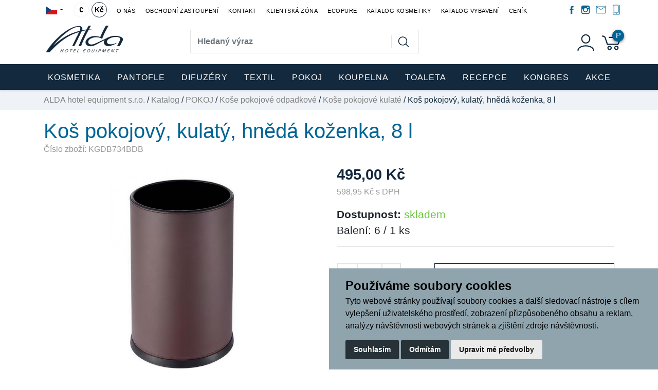

--- FILE ---
content_type: text/html; charset=utf-8
request_url: https://alda.cz/z1581-kos-pokojovy-kulaty-hneda-kozenka-8-l
body_size: 19006
content:




<!DOCTYPE html>

<html prefix="og: http://ogp.me/ns# product: http://ogp.me/ns/product# http://ogp.me/ns/fb# article: http://ogp.me/ns/article#" >

<head>
        
            <script>
              dataLayer = [];
            </script>
        

    

<title>Koš pokojový, kulatý, hnědá koženka, 8 l | ALDA hotel equipment s.r.o. </title>
<meta charset="utf-8">
<meta name="viewport" content="width=device-width, initial-scale=1.0">
<meta http-equiv="Content-Type" content="text/html; charset=utf-8">
<meta name="description" content="Internetový obchod">
<meta name="keywords" content="alda, alda hotel, hotelová kosmetika, hotelové vybavení, botanica, boxspring, essence, minibar, hotelové pantofle, hotelové postele, hotelové ručníky, vybavení pro hotely, kosmetika pro hotely, internetový obchod, trezory, přistýlky, úklidové vozíky">
<meta name="author" content="PC HELP, a.s.; (https://www.majorshop.cz/)">
<meta name="msapplication-TileColor" content="#da532c">
<meta name="theme-color" content="#ffffff">
<meta name="facebook-domain-verification" content="1khg396xbqfkr68khec9bg4022wor1" />




<link rel="shortcut icon" href="/favicon.ico">
<link rel="apple-touch-icon" sizes="76x76" href="/static/_images/apple-touch-icon.png">
<link rel="icon" type="image/png" sizes="32x32" href="/static/_images/favicon-32x32.png">
<link rel="icon" type="image/png" sizes="16x16" href="/static/_images/favicon-16x16.png">


<link rel="stylesheet" href="/static/_user/web006/css/bootstrap.min.css">


<link rel="stylesheet" href="/static/_user/web006/css/magnific-popup.css"> 
<link rel="stylesheet" href="/static/_user/web006/css/select2.min.css">
<link rel="stylesheet" href="/static/_user/web006/css/nouislider.min.css">
<link rel="stylesheet" href="/static/_user/web006/css/owl.carousel.css">
<link rel="stylesheet" href="/static/_user/web006/css/owl.theme.default.css">
<link rel="stylesheet" href="/static/_user/web006/css/font-awesome.min.css">


<link rel="stylesheet" type="text/css" href="/static/_user/web006/css/custom.css">
<link rel="stylesheet" type="text/css" href="/static/_user/web006/css/default_barva.css">
<link rel="stylesheet" type="text/css" href="/static/_user/web006/css/custom_nase.css?v=1.1">

<script src="/static/_user/web006/js/jquery-3.3.1.js"></script>
<script src="/static/_user/web006/js/popper.min.js"></script>
<script src="/static/_user/web006/js/bootstrap.min.js"></script>

<script src="/static/_user/web006/js/owl.carousel.js"></script>
<script src="/static/_user/web006/js/jquery.matchHeight.js"></script>
<script src="/static/_user/web006/js/nouislider.min.js"></script>
<script src="/static/_user/web006/js/select2.full.min.js"></script>
<script src="/static/_user/web006/js/magnific-popup-1.1.0.js"></script>
<script src="/static/_user/web006/js/custom.js"></script>





    


        <script>
            var tracking = false;
            var targeting = false;

            window.dataLayer = window.dataLayer || [];
            function gtag(){
                dataLayer.push(arguments);
            }
            gtag('consent', 'default', {
                'ad_storage': 'denied',
                'ad_user_data': 'denied',
                'ad_personalization': 'denied',
                'analytics_storage': 'denied'
            });

            function AfterCookieConsentRun(){
                sklikl_retargeting(targeting);

        }
        </script> 


    <script type="text/plain" cookie-consent='tracking'>
    (function(w,d,s,l,i){w[l]=w[l]||[];w[l].push({'gtm.start':
    new Date().getTime(),event:'gtm.js'});var f=d.getElementsByTagName(s)[0],
    j=d.createElement(s),dl=l!='dataLayer'?'&l='+l:'';j.async=true;j.src=
    'https://www.googletagmanager.com/gtm.js?id='+i+dl;f.parentNode.insertBefore(j,f);
    })(window,document,'script','dataLayer','GTM-W76PQZ4');</script>

    <!-- Global site tag (gtag.js) - Google Analytics -->
    <script src="https://www.googletagmanager.com/gtag/js?id=G-8QPE26C4B0"></script>
    <script> 
      window.dataLayer = window.dataLayer || [];
      function gtag(){dataLayer.push(arguments);}
      gtag('js', new Date());
    
      gtag('config', 'G-8QPE26C4B0');
      gtag('config', 'AW-1043173847');
    </script>
    

        <script type="text/plain" cookie-consent='targeting'>
            targeting = true;

            gtag('consent', 'update', {
                    'ad_storage': 'granted',
                    'ad_personalization': 'granted',
                    'ad_user_data': 'granted'
            });
        </script>

        <script type="text/plain" cookie-consent='tracking'>
            tracking = true;

            gtag('consent', 'update', {
                    
                    'analytics_storage': 'granted'
                });

            
        </script>

<!-- Facebook Pixel Code -->
<script type="text/plain" cookie-consent='tracking'>
!function(f,b,e,v,n,t,s)
{if(f.fbq)return;n=f.fbq=function(){n.callMethod?
n.callMethod.apply(n,arguments):n.queue.push(arguments)};
if(!f._fbq)f._fbq=n;n.push=n;n.loaded=!0;n.version='2.0';
n.queue=[];t=b.createElement(e);t.async=!0;
t.src=v;s=b.getElementsByTagName(e)[0];
s.parentNode.insertBefore(t,s)}(window,document,'script',
'https://connect.facebook.net/en_US/fbevents.js');
fbq('init', '1441571336269836'); 
fbq('track', 'PageView');
</script>
<noscript>
<img height="1" width="1" 
src="https://www.facebook.com/tr?id=1441571336269836&ev=PageView
&noscript=1"/>
</noscript>
<!-- End Facebook Pixel Code -->



    



<meta property="og:title" content="Koš pokojový, kulatý, hnědá koženka, 8 l | ALDA hotel equipment s.r.o. " />
<meta property="og:locale" content="cs_cz" />
<meta property="og:site_name" content="ALDA hotel equipment s.r.o." />

        
        <meta property="og:type"    content="product.item" />
        <meta property="og:description" content="" />
        <meta property="og:url" content="https://www.alda.cz/z1581-kos-pokojovy-kulaty-hneda-kozenka-8-l" />
        <meta property="og:image" content="https://www.alda.cz/static/_foto_zbozi/1/5/8/1/200KGDB734BDB._._.o.jpg" />
        <meta property="product:retailer_item_id" content="1581" />
        <meta property="product:price:amount"     content="495.0" />
        <meta property="product:price:currency"   content="CZK" />
        <meta property="product:availability"     content="in stock" />
        <meta property="product:condition"        content="new" />
            <meta property="product:category"   content="Koše pokojové kulaté" />
            <meta property="product:retailer_group_id" content="3187" />


</head>

<body>

    

    <noscript><iframe src="//www.googletagmanager.com/ns.html?id=GTM-W76PQZ4"
    height="0" width="0" style="display:none;visibility:hidden"></iframe></noscript>



    

    








<header>
    <div class="top_bar">
        <div class="container d-none d-md-block py-1 px-lg-0">
            <div class="row no-gutters align-items-center">
                <div class="p-0 d-flex align-items-center mr-auto">
                    <div class="dropdown mr-3">
                        <button class="dropdown-toggle " type="button" id="dropdownJazykButton" data-toggle="dropdown" aria-haspopup="true" aria-expanded="false">
                            <svg width="22" height="16"><rect width="22" height="16" fill="#d7141a"/><rect width="22" height="7.3" fill="#fff"/><path d="M 11,7.3 0,0 V 16 z" fill="#11457e"/></svg>
                        </button>
                            <div class="dropdown-menu dropdown-menu-center p-0 m-0" aria-labelledby="dropdownJazykButton">
                                <a class="dropdown-item text-uppercase" href="?lang=cz&mena=CZK">
                                    <svg width="22" height="16">
                                        <rect width="22" height="16" fill="#d7141a"/>
                                        <rect width="22" height="7.3" fill="#fff"/>
                                        <path d="M 11,7.3 0,0 V 16 z" fill="#11457e"/>
                                    </svg>                                
                                </a>
                                <a class="dropdown-item text-uppercase" href="?lang=sk&mena=EUR">
                                    <img width="22" height="16" src="/static/_images/flag-svk.svg" />
                                </a>
                                <a class="dropdown-item text-uppercase" href="?lang=en&mena=EUR">
                                    <svg width="22" height="16" viewBox="0,0 25,15">
                                        <rect width="25" height="15" fill="#00247d"/>
                                        <path d="M 0,0 L 25,15 M 25,0 L 0,15" stroke="#fff" stroke-width="3"/>
                                        <path d="M 12.5,0 V 15 M 0,7.5 H 25" stroke="#fff" stroke-width="5"/>
                                        <path d="M 12.5,0 V 15 M 0,7.5 H 25" stroke="#cf142b" stroke-width="3"/>
                                    </svg>
                                </a>
                                
                                 <a class="dropdown-item text-uppercase" href="?lang=de&mena=EUR">
                                     <img width="22" height="16" src="/static/_images/flag-ger.png" />
                                 </a>
                                 
                            </div>
                    </div>
                    <div class="d-flex mena-wrapper">
                        <a class="mena " style="" href="?mena=EUR">€</a>
                        
                                 <a class="mena active"  href="?mena=CZK">Kč</a>
                    </div>
                    


<ul class="nav ml-auto">
        <li class="nav-item">
            <a class="py-0 pt-1 nav-link" href="/s79-alda-hotel-equipment-s-r-o">O nás</a>
        </li>
        <li class="nav-item">
            <a class="py-0 pt-1 nav-link" href="/s111231-obchodni-zastoupeni">Obchodní zastoupení</a>
        </li>
        <li class="nav-item">
            <a class="py-0 pt-1 nav-link" href="/s99-kontakt">Kontakt</a>
        </li>
        <li class="nav-item">
            <a class="py-0 pt-1 nav-link" href="/s390691-klientska-zona">Klientská zóna</a>
        </li>
        <li class="nav-item">
            <a class="py-0 pt-1 nav-link" href="/s200551-">EcoPure</a>
        </li>
        <li class="nav-item">
            <a class="py-0 pt-1 nav-link" href="/s391151-katalog-hotelove-kosmetiky">Katalog kosmetiky</a>
        </li>
        <li class="nav-item">
            <a class="py-0 pt-1 nav-link" href="/s3107901-katalog-hoteloveho-vybaveni">Katalog vybavení</a>
        </li>
        <li class="nav-item">
            <a class="py-0 pt-1 nav-link" href="/s390721-cenik">Ceník</a>
        </li>
</ul>

                </div>
                <div class="p-0 d-flex align-items-center">
                    <div class="icons">
                        <a href="https://www.facebook.com/AldaHotelEquipment/" class="facebook" target="_blank">
                            <svg class="svg-icon" viewBox="0 0 20 20">
                                <path fill="none" d="M11.344,5.71c0-0.73,0.074-1.122,1.199-1.122h1.502V1.871h-2.404c-2.886,0-3.903,1.36-3.903,3.646v1.765h-1.8V10h1.8v8.128h3.601V10h2.403l0.32-2.718h-2.724L11.344,5.71z"></path>
                            </svg>    
                        </a>
                        <a href="https://www.instagram.com/aldahotelequipment/" class="instagram" target="_blank">
                            <svg class="svg-icon" viewBox="0 0 20 20">
                                <path fill="none" d="M14.52,2.469H5.482c-1.664,0-3.013,1.349-3.013,3.013v9.038c0,1.662,1.349,3.012,3.013,3.012h9.038c1.662,0,3.012-1.35,3.012-3.012V5.482C17.531,3.818,16.182,2.469,14.52,2.469 M13.012,4.729h2.26v2.259h-2.26V4.729z M10,6.988c1.664,0,3.012,1.349,3.012,3.012c0,1.664-1.348,3.013-3.012,3.013c-1.664,0-3.012-1.349-3.012-3.013C6.988,8.336,8.336,6.988,10,6.988 M16.025,14.52c0,0.831-0.676,1.506-1.506,1.506H5.482c-0.831,0-1.507-0.675-1.507-1.506V9.247h1.583C5.516,9.494,5.482,9.743,5.482,10c0,2.497,2.023,4.52,4.518,4.52c2.494,0,4.52-2.022,4.52-4.52c0-0.257-0.035-0.506-0.076-0.753h1.582V14.52z"></path>
                            </svg>   
                        </a>
                        <a href="mailto:alda@alda.cz" class="mail">
                            <svg class="svg-icon" viewBox="0 0 20 20">
                                <path fill="none" d="M17.051,3.302H2.949c-0.866,0-1.567,0.702-1.567,1.567v10.184c0,0.865,0.701,1.568,1.567,1.568h14.102c0.865,0,1.566-0.703,1.566-1.568V4.869C18.617,4.003,17.916,3.302,17.051,3.302z M17.834,15.053c0,0.434-0.35,0.783-0.783,0.783H2.949c-0.433,0-0.784-0.35-0.784-0.783V4.869c0-0.433,0.351-0.784,0.784-0.784h14.102c0.434,0,0.783,0.351,0.783,0.784V15.053zM15.877,5.362L10,9.179L4.123,5.362C3.941,5.245,3.699,5.296,3.581,5.477C3.463,5.659,3.515,5.901,3.696,6.019L9.61,9.86C9.732,9.939,9.879,9.935,10,9.874c0.121,0.062,0.268,0.065,0.39-0.014l5.915-3.841c0.18-0.118,0.232-0.36,0.115-0.542C16.301,5.296,16.059,5.245,15.877,5.362z"></path>
                            </svg>                                                             
                        </a>
                        <a href="tel:+420 325 531 625" class="tel">
                            <svg class="svg-icon" viewBox="0 0 20 20">
                                <path fill="none" d="M10,15.654c-0.417,0-0.754,0.338-0.754,0.754S9.583,17.162,10,17.162s0.754-0.338,0.754-0.754S10.417,15.654,10,15.654z M14.523,1.33H5.477c-0.833,0-1.508,0.675-1.508,1.508v14.324c0,0.833,0.675,1.508,1.508,1.508h9.047c0.833,0,1.508-0.675,1.508-1.508V2.838C16.031,2.005,15.356,1.33,14.523,1.33z M15.277,17.162c0,0.416-0.338,0.754-0.754,0.754H5.477c-0.417,0-0.754-0.338-0.754-0.754V2.838c0-0.417,0.337-0.754,0.754-0.754h9.047c0.416,0,0.754,0.337,0.754,0.754V17.162zM13.77,2.838H6.23c-0.417,0-0.754,0.337-0.754,0.754v10.555c0,0.416,0.337,0.754,0.754,0.754h7.539c0.416,0,0.754-0.338,0.754-0.754V3.592C14.523,3.175,14.186,2.838,13.77,2.838z M13.77,13.77c0,0.208-0.169,0.377-0.377,0.377H6.607c-0.208,0-0.377-0.169-0.377-0.377V3.969c0-0.208,0.169-0.377,0.377-0.377h6.785c0.208,0,0.377,0.169,0.377,0.377V13.77z"></path>
                            </svg>                        
                        </a>
                    </div>
                </div>
            </div>
        </div>
    </div>
    <div id="header-wrapper">
        <div id="navbar-content" class="d-none d-md-block">
            <div class="container">
                <div class="row align-items-center">
                    <div class="col col-lg-3">
                        

    <a class='logo' href="/">
    <img class='logo my-2' src="/static/_user/uploads/bloky/alda-equipment-orez.fy936.png" style="border: none" />
    </a>

                    </div>
                    <div class="col-5 col-lg-5 mr-auto">
                        

<script>
    $(document).ready(function() {
        var old_qser;
        var view_ihledej = true;
        $('#q').keyup(function(e) {
            $(' #ivyhledavani ').show();
            if (e.keyCode == 27) {view_ihledej = false}
            if (view_ihledej == true) {
                
                qlen = $('#q').val().length;
                qser = $('#q').serialize();
                if (old_qser != qser) {
                    if (qlen > 1) {
                        $('#ivyhledavani').load('/ivyhledavani?'+qser);
                    }
                    else {
                        $('#ivyhledavani').html('');
                    }
                    old_qser = qser;
                }
            }
            else {
                $('#ivyhledavani').html('');
            }
        }); 


        // po vykliknuti z vyhledavani zmizi dotaz
        var klikDoVyhledavani;
        $(" .custom_search-wrap ").click(function(){
            klikDoVyhledavani = true;
        });

        if (!klikDoVyhledavani) {
            $(' #q ').blur(function(){
                $(' #ivyhledavani ').delay(150).queue(function(){
                    $(' #ivyhledavani ').hide();
                    $(' #q ').val("");
                });
            });
        };
    });    
</script>

<div class="custom_search-wrap">
    <form action="/kroot-eshop" method="get">
        <div class="input-group col-md-12 p-0">
            <input type="text" id="q" name="q" autocomplete="off" class="form-control input-lg" placeholder="Hledaný výraz">
            <div class="input-group-append">
                <span class="input-group-text">
                    <button class="btn p-0" style="background-color:transparent;" type="submit">
                        <svg class="svg-icon" id="vyhledavani-lupa" viewBox="0 0 20 20">
                            <path fill="none" d="M19.129,18.164l-4.518-4.52c1.152-1.373,1.852-3.143,1.852-5.077c0-4.361-3.535-7.896-7.896-7.896
                                c-4.361,0-7.896,3.535-7.896,7.896s3.535,7.896,7.896,7.896c1.934,0,3.705-0.698,5.078-1.853l4.52,4.519
                                c0.266,0.268,0.699,0.268,0.965,0C19.396,18.863,19.396,18.431,19.129,18.164z M8.567,15.028c-3.568,0-6.461-2.893-6.461-6.461
                                s2.893-6.461,6.461-6.461c3.568,0,6.46,2.893,6.46,6.461S12.135,15.028,8.567,15.028z">
                            </path>
                        </svg>
                    </button>
                </span>
            </div>
            <div id="ivyhledavani"></div>
        </div>
    </form>
</div>

                    </div>
                    <div class="col col-lg-4 px-xl-0 d-flex justify-content-end align-items-center login_panel">
                        


<div class="prihlaseni">
        <svg class="svg-icon bootstrap-tooltip" id='login_panel-uzivatel' viewBox="0 0 20 20" data-toggle="modal" data-target="#prihlaseniModal" title="Přihlásit se">
            <path fill="none" d="M10,10.9c2.373,0,4.303-1.932,4.303-4.306c0-2.372-1.93-4.302-4.303-4.302S5.696,4.223,5.696,6.594C5.696,8.969,7.627,10.9,10,10.9z M10,3.331c1.801,0,3.266,1.463,3.266,3.263c0,1.802-1.465,3.267-3.266,3.267c-1.8,0-3.265-1.465-3.265-3.267C6.735,4.794,8.2,3.331,10,3.331z"></path>
            <path fill="none" d="M10,12.503c-4.418,0-7.878,2.058-7.878,4.685c0,0.288,0.231,0.52,0.52,0.52c0.287,0,0.519-0.231,0.519-0.52c0-1.976,3.132-3.646,6.84-3.646c3.707,0,6.838,1.671,6.838,3.646c0,0.288,0.234,0.52,0.521,0.52s0.52-0.231,0.52-0.52C17.879,14.561,14.418,12.503,10,12.503z"></path>
        </svg>
</div>

                        



    <div class="nav_kosik">
        <a href="/pkosik" class="d-flex">
            <svg class="svg-icon bootstrap-tooltip" id='login_panel-kosik' viewBox="0 0 18 18" title="Poptávka">
                <path fill="none" d="M17.72,5.011H8.026c-0.271,0-0.49,0.219-0.49,0.489c0,0.271,0.219,0.489,0.49,0.489h8.962l-1.979,4.773H6.763L4.935,5.343C4.926,5.316,4.897,5.309,4.884,5.286c-0.011-0.024,0-0.051-0.017-0.074C4.833,5.166,4.025,4.081,2.33,3.908C2.068,3.883,1.822,4.075,1.795,4.344C1.767,4.612,1.962,4.853,2.231,4.88c1.143,0.118,1.703,0.738,1.808,0.866l1.91,5.661c0.066,0.199,0.252,0.333,0.463,0.333h8.924c0.116,0,0.22-0.053,0.308-0.128c0.027-0.023,0.042-0.048,0.063-0.076c0.026-0.034,0.063-0.058,0.08-0.099l2.384-5.75c0.062-0.151,0.046-0.323-0.045-0.458C18.036,5.092,17.883,5.011,17.72,5.011z"></path>
                <path fill="none" d="M8.251,12.386c-1.023,0-1.856,0.834-1.856,1.856s0.833,1.853,1.856,1.853c1.021,0,1.853-0.83,1.853-1.853S9.273,12.386,8.251,12.386z M8.251,15.116c-0.484,0-0.877-0.393-0.877-0.874c0-0.484,0.394-0.878,0.877-0.878c0.482,0,0.875,0.394,0.875,0.878C9.126,14.724,8.733,15.116,8.251,15.116z"></path>
                <path fill="none" d="M13.972,12.386c-1.022,0-1.855,0.834-1.855,1.856s0.833,1.853,1.855,1.853s1.854-0.83,1.854-1.853S14.994,12.386,13.972,12.386z M13.972,15.116c-0.484,0-0.878-0.393-0.878-0.874c0-0.484,0.394-0.878,0.878-0.878c0.482,0,0.875,0.394,0.875,0.878C14.847,14.724,14.454,15.116,13.972,15.116z"></path>
                <span id='login_panel-kosik-mnozstvi'>P</span>
            </svg>
        </a>
    </div>

                    </div>
                </div>
            </div>
        </div>
        


<nav class="navbar navbar-expand-md py-0 px-0">
    <button class="navbar-toggler mr-auto" type="button" data-toggle="collapse" data-target="#navbarNavDropdown" aria-controls="navbarNavDropdown" aria-expanded="false" aria-label="Toggle navigation">
        <svg class="svg-icon" id="navbar-toggler" viewBox="0 0 20 20">
            <path fill="none" d="M3.314,4.8h13.372c0.41,0,0.743-0.333,0.743-0.743c0-0.41-0.333-0.743-0.743-0.743H3.314
                c-0.41,0-0.743,0.333-0.743,0.743C2.571,4.467,2.904,4.8,3.314,4.8z M16.686,15.2H3.314c-0.41,0-0.743,0.333-0.743,0.743
                s0.333,0.743,0.743,0.743h13.372c0.41,0,0.743-0.333,0.743-0.743S17.096,15.2,16.686,15.2z M16.686,9.257H3.314
                c-0.41,0-0.743,0.333-0.743,0.743s0.333,0.743,0.743,0.743h13.372c0.41,0,0.743-0.333,0.743-0.743S17.096,9.257,16.686,9.257z">
            </path>
        </svg>
    </button>
    <div class="d-flex d-md-none">
        

    <a class='logo' href="/">
    <img class='logo my-2' src="/static/_user/uploads/bloky/alda-equipment-orez.fy936.png" style="border: none" />
    </a>

    </div>
    <svg class="svg-icon d-flex d-md-none ml-auto" id="vyhledavani_lupa--button" viewBox="0 0 20 20" style="transform: rotate(90deg); width: 1.6em; height: 1.6em; margin-right: 0.5em;" >
        <path fill="none" d="M19.129,18.164l-4.518-4.52c1.152-1.373,1.852-3.143,1.852-5.077c0-4.361-3.535-7.896-7.896-7.896
            c-4.361,0-7.896,3.535-7.896,7.896s3.535,7.896,7.896,7.896c1.934,0,3.705-0.698,5.078-1.853l4.52,4.519
            c0.266,0.268,0.699,0.268,0.965,0C19.396,18.863,19.396,18.431,19.129,18.164z M8.567,15.028c-3.568,0-6.461-2.893-6.461-6.461
            s2.893-6.461,6.461-6.461c3.568,0,6.46,2.893,6.46,6.461S12.135,15.028,8.567,15.028z">
        </path>
    </svg>          
    <div class="d-flex d-md-none">
        



    <div class="nav_kosik">
        <a href="/pkosik" class="d-flex">
            <svg class="svg-icon bootstrap-tooltip" id='login_panel-kosik' viewBox="0 0 18 18" title="Poptávka">
                <path fill="none" d="M17.72,5.011H8.026c-0.271,0-0.49,0.219-0.49,0.489c0,0.271,0.219,0.489,0.49,0.489h8.962l-1.979,4.773H6.763L4.935,5.343C4.926,5.316,4.897,5.309,4.884,5.286c-0.011-0.024,0-0.051-0.017-0.074C4.833,5.166,4.025,4.081,2.33,3.908C2.068,3.883,1.822,4.075,1.795,4.344C1.767,4.612,1.962,4.853,2.231,4.88c1.143,0.118,1.703,0.738,1.808,0.866l1.91,5.661c0.066,0.199,0.252,0.333,0.463,0.333h8.924c0.116,0,0.22-0.053,0.308-0.128c0.027-0.023,0.042-0.048,0.063-0.076c0.026-0.034,0.063-0.058,0.08-0.099l2.384-5.75c0.062-0.151,0.046-0.323-0.045-0.458C18.036,5.092,17.883,5.011,17.72,5.011z"></path>
                <path fill="none" d="M8.251,12.386c-1.023,0-1.856,0.834-1.856,1.856s0.833,1.853,1.856,1.853c1.021,0,1.853-0.83,1.853-1.853S9.273,12.386,8.251,12.386z M8.251,15.116c-0.484,0-0.877-0.393-0.877-0.874c0-0.484,0.394-0.878,0.877-0.878c0.482,0,0.875,0.394,0.875,0.878C9.126,14.724,8.733,15.116,8.251,15.116z"></path>
                <path fill="none" d="M13.972,12.386c-1.022,0-1.855,0.834-1.855,1.856s0.833,1.853,1.855,1.853s1.854-0.83,1.854-1.853S14.994,12.386,13.972,12.386z M13.972,15.116c-0.484,0-0.878-0.393-0.878-0.874c0-0.484,0.394-0.878,0.878-0.878c0.482,0,0.875,0.394,0.875,0.878C14.847,14.724,14.454,15.116,13.972,15.116z"></path>
                <span id='login_panel-kosik-mnozstvi'>P</span>
            </svg>
        </a>
    </div>

    </div>  
    <div class="collapse navbar-collapse" id="navbarNavDropdown">
        <ul class="navbar-nav mx-auto">
            <div class="d-block d-md-none m-3">
                    <div id="uzivatelsky_ucet">
                        <div class="uzivatel_kolecko">
                            <span>
                                <svg class="svg-icon ml-1" id='login_panel-uzivatel' viewBox="0 0 30 30" data-toggle="modal" data-target="#prihlaseniModal">
                                    <path fill="none" d="M10,10.9c2.373,0,4.303-1.932,4.303-4.306c0-2.372-1.93-4.302-4.303-4.302S5.696,4.223,5.696,6.594C5.696,8.969,7.627,10.9,10,10.9z M10,3.331c1.801,0,3.266,1.463,3.266,3.263c0,1.802-1.465,3.267-3.266,3.267c-1.8,0-3.265-1.465-3.265-3.267C6.735,4.794,8.2,3.331,10,3.331z"></path>
                                    <path fill="none" d="M10,12.503c-4.418,0-7.878,2.058-7.878,4.685c0,0.288,0.231,0.52,0.52,0.52c0.287,0,0.519-0.231,0.519-0.52c0-1.976,3.132-3.646,6.84-3.646c3.707,0,6.838,1.671,6.838,3.646c0,0.288,0.234,0.52,0.521,0.52s0.52-0.231,0.52-0.52C17.879,14.561,14.418,12.503,10,12.503z"></path>
                                </svg>                                
                            </span>
                        </div>
                        <div class="uzivatel_udaje">
                            <a href="/ucet" class="nestylovat"><span class="jmeno_a_prijmeni">Přihlášení</span></a>
                            <br>
                            <a href="/registrace" class="nestylovat"><span class="email">Registrovat se</span></a>
                        </div>
                    </div>               
            </div>
                    
                        <li class="nav-item dropdown position-static">
                            <a class="nav-link dropdown-toggle p-3" href="/k3141-kosmetika" id="navbarDropdownMenuLink" role="button" data-toggle="dropdown" aria-haspopup="true" aria-expanded="false">
                                KOSMETIKA
                            </a>
                            <div class="dropdown-menu w-100 mt-0 pb-md-5 pt-md-4" aria-labelledby="navbarDropdownMenuLink">
                                <div class="container">
                                    <div class="row">
                                            
                                                <div class="col-sm-6 col-lg-3">
                                                    <a class="dropdown-item mt-3 font-weight-bold dropdown-item-hlavni_menu" href="/k3924-">Ella Delannoy</a>
                                                </div>
                                            
                                                <div class="col-sm-6 col-lg-3">
                                                    <a class="dropdown-item mt-3 font-weight-bold dropdown-item-hlavni_menu" href="/k3143-">Vittore De Conti</a>
                                                </div>
                                            
                                                <div class="col-sm-6 col-lg-3">
                                                    <a class="dropdown-item mt-3 font-weight-bold dropdown-item-hlavni_menu" href="/k3142-">Botanica</a>
                                                </div>
                                            
                                                <div class="col-sm-6 col-lg-3">
                                                    <a class="dropdown-item mt-3 font-weight-bold dropdown-item-hlavni_menu" href="/k3145-">Nature Philosophy</a>
                                                </div>
                                            
                                                <div class="col-sm-6 col-lg-3">
                                                    <a class="dropdown-item mt-3 font-weight-bold dropdown-item-hlavni_menu" href="/k3149-">Essence / Secesse</a>
                                                </div>
                                            
                                                <div class="col-sm-6 col-lg-3">
                                                    <a class="dropdown-item mt-3 font-weight-bold dropdown-item-hlavni_menu" href="/k3150-">Simple and Pure</a>
                                                </div>
                                            
                                                <div class="col-sm-6 col-lg-3">
                                                    <a class="dropdown-item mt-3 font-weight-bold dropdown-item-hlavni_menu" href="/k3151-">Carlo Bellotti</a>
                                                </div>
                                            
                                                <div class="col-sm-6 col-lg-3">
                                                    <a class="dropdown-item mt-3 font-weight-bold dropdown-item-hlavni_menu" href="/k3152-">Herbal Collection</a>
                                                </div>
                                            
                                                <div class="col-sm-6 col-lg-3">
                                                    <a class="dropdown-item mt-3 font-weight-bold dropdown-item-hlavni_menu" href="/k3153-">Memory of Provence</a>
                                                </div>
                                            
                                                <div class="col-sm-6 col-lg-3">
                                                    <a class="dropdown-item mt-3 font-weight-bold dropdown-item-hlavni_menu" href="/k3154-">Four Elements</a>
                                                </div>
                                            
                                                <div class="col-sm-6 col-lg-3">
                                                    <a class="dropdown-item mt-3 font-weight-bold dropdown-item-hlavni_menu" href="/k4183-">BAOPURE collection</a>
                                                </div>
                                            
                                                <div class="col-sm-6 col-lg-3">
                                                    <a class="dropdown-item mt-3 font-weight-bold dropdown-item-hlavni_menu" href="/k3156-">ForKids</a>
                                                </div>
                                            
                                                <div class="col-sm-6 col-lg-3">
                                                    <a class="dropdown-item mt-3 font-weight-bold dropdown-item-hlavni_menu" href="/k3157-">White Accessories</a>
                                                </div>
                                            
                                                <div class="col-sm-6 col-lg-3">
                                                    <a class="dropdown-item mt-3 font-weight-bold dropdown-item-hlavni_menu" href="/k3384-">Black Accessories</a>
                                                </div>
                                            
                                                <div class="col-sm-6 col-lg-3">
                                                    <a class="dropdown-item mt-3 font-weight-bold dropdown-item-hlavni_menu" href="/k4095-">ALDA Natural</a>
                                                </div>
                                            
                                                <div class="col-sm-6 col-lg-3">
                                                    <a class="dropdown-item mt-3 font-weight-bold dropdown-item-hlavni_menu" href="/k3158-">Easy Press System</a>
                                                </div>
                                            
                                                <div class="col-sm-6 col-lg-3">
                                                    <a class="dropdown-item mt-3 font-weight-bold dropdown-item-hlavni_menu" href="/k3159-">Pump System</a>
                                                </div>
                                            
                                                <div class="col-sm-6 col-lg-3">
                                                    <a class="dropdown-item mt-3 font-weight-bold dropdown-item-hlavni_menu" href="/k3161-">Hotel Amenities</a>
                                                </div>
                                            
                                                <div class="col-sm-6 col-lg-3">
                                                    <a class="dropdown-item mt-3 font-weight-bold dropdown-item-hlavni_menu" href="/k3995-">Hotel Accessories</a>
                                                </div>
                                            
                                                <div class="col-sm-6 col-lg-3">
                                                    <a class="dropdown-item mt-3 font-weight-bold dropdown-item-hlavni_menu" href="/k4215-">Dárková balení</a>
                                                </div>
                                    </div>
                                </div>
                            </div>
                        </li>
                    
                        <li class="nav-item dropdown">
                            <a href="/k3162-pantofle" id="navbarDropdownMenuLink" class="nav-link dropdown-toggle p-3 bez_aftru">PANTOFLE</a>
                        </li>
                    
                        <li class="nav-item dropdown position-static">
                            <a class="nav-link dropdown-toggle p-3" href="/k4164-difuzery" id="navbarDropdownMenuLink" role="button" data-toggle="dropdown" aria-haspopup="true" aria-expanded="false">
                                DIFUZÉRY
                            </a>
                            <div class="dropdown-menu w-100 mt-0 pb-md-5 pt-md-4" aria-labelledby="navbarDropdownMenuLink">
                                <div class="container">
                                    <div class="row">
                                            
                                                <div class="col-sm-6 col-lg-3">
                                                    <a class="dropdown-item mt-3 font-weight-bold dropdown-item-hlavni_menu" href="/k4165-">Cotton Fields</a>
                                                </div>
                                            
                                                <div class="col-sm-6 col-lg-3">
                                                    <a class="dropdown-item mt-3 font-weight-bold dropdown-item-hlavni_menu" href="/k4166-">Flower Bowl</a>
                                                </div>
                                            
                                                <div class="col-sm-6 col-lg-3">
                                                    <a class="dropdown-item mt-3 font-weight-bold dropdown-item-hlavni_menu" href="/k4167-">Cedar Wood</a>
                                                </div>
                                            
                                                <div class="col-sm-6 col-lg-3">
                                                    <a class="dropdown-item mt-3 font-weight-bold dropdown-item-hlavni_menu" href="/k4168-">Black Bamboo</a>
                                                </div>
                                    </div>
                                </div>
                            </div>
                        </li>
                    
                        <li class="nav-item dropdown position-static">
                            <a class="nav-link dropdown-toggle p-3" href="/k3174-textil" id="navbarDropdownMenuLink" role="button" data-toggle="dropdown" aria-haspopup="true" aria-expanded="false">
                                TEXTIL
                            </a>
                            <div class="dropdown-menu w-100 mt-0 pb-md-5 pt-md-4" aria-labelledby="navbarDropdownMenuLink">
                                <div class="container">
                                    <div class="row">
                                            
                                                <div class="col-sm-6 col-lg-3">
                                                    <a class="dropdown-item mt-3 font-weight-bold dropdown-item-hlavni_menu" href="/k3204-">Ložní soupravy a prostěradla</a>
                                                </div>
                                            
                                                <div class="col-sm-6 col-lg-3">
                                                    <a class="dropdown-item mt-3 font-weight-bold dropdown-item-hlavni_menu" href="/k3207-">Ručníky, osušky, předložky</a>
                                                </div>
                                            
                                                <div class="col-sm-6 col-lg-3">
                                                    <a class="dropdown-item mt-3 font-weight-bold dropdown-item-hlavni_menu" href="/k3209-">Spa a Wellness program</a>
                                                </div>
                                            
                                                <div class="col-sm-6 col-lg-3">
                                                    <a class="dropdown-item mt-3 font-weight-bold dropdown-item-hlavni_menu" href="/k3208-">Župany</a>
                                                </div>
                                    </div>
                                </div>
                            </div>
                        </li>
                    
                        <li class="nav-item dropdown position-static">
                            <a class="nav-link dropdown-toggle p-3" href="/k3164-pokoj" id="navbarDropdownMenuLink" role="button" data-toggle="dropdown" aria-haspopup="true" aria-expanded="false">
                                POKOJ
                            </a>
                            <div class="dropdown-menu w-100 mt-0 pb-md-5 pt-md-4" aria-labelledby="navbarDropdownMenuLink">
                                <div class="container">
                                    <div class="row">
                                            
                                                <div class="col-sm-6 col-lg-3">
                                                    <a class="dropdown-item mt-3 font-weight-bold dropdown-item-hlavni_menu" href="/k3165-">Minibary</a>
                                                </div>
                                            
                                                <div class="col-sm-6 col-lg-3">
                                                    <a class="dropdown-item mt-3 font-weight-bold dropdown-item-hlavni_menu" href="/k3166-">Trezory</a>
                                                </div>
                                            
                                                <div class="col-sm-6 col-lg-3">
                                                    <a class="dropdown-item mt-3 font-weight-bold dropdown-item-hlavni_menu" href="/k3167-">Rychlovarné sety a konvice</a>
                                                </div>
                                            
                                                <div class="col-sm-6 col-lg-3">
                                                    <a class="dropdown-item mt-3 font-weight-bold dropdown-item-hlavni_menu" href="/k3220-">Kávovary</a>
                                                </div>
                                            
                                                <div class="col-sm-6 col-lg-3">
                                                    <a class="dropdown-item mt-3 font-weight-bold dropdown-item-hlavni_menu" href="/k3168-">Koše pokojové odpadkové</a>
                                                </div>
                                            
                                                <div class="col-sm-6 col-lg-3">
                                                    <a class="dropdown-item mt-3 font-weight-bold dropdown-item-hlavni_menu" href="/k3169-">Kufrboxy</a>
                                                </div>
                                            
                                                <div class="col-sm-6 col-lg-3">
                                                    <a class="dropdown-item mt-3 font-weight-bold dropdown-item-hlavni_menu" href="/k3170-">Přistýlky</a>
                                                </div>
                                            
                                                <div class="col-sm-6 col-lg-3">
                                                    <a class="dropdown-item mt-3 font-weight-bold dropdown-item-hlavni_menu" href="/k3171-">Vozíky</a>
                                                </div>
                                            
                                                <div class="col-sm-6 col-lg-3">
                                                    <a class="dropdown-item mt-3 font-weight-bold dropdown-item-hlavni_menu" href="/k3172-">Žehlicí sety</a>
                                                </div>
                                            
                                                <div class="col-sm-6 col-lg-3">
                                                    <a class="dropdown-item mt-3 font-weight-bold dropdown-item-hlavni_menu" href="/k3175-">Hotelové matrace a toppery</a>
                                                </div>
                                            
                                                <div class="col-sm-6 col-lg-3">
                                                    <a class="dropdown-item mt-3 font-weight-bold dropdown-item-hlavni_menu" href="/k3620-">Matracové chrániče</a>
                                                </div>
                                            
                                                <div class="col-sm-6 col-lg-3">
                                                    <a class="dropdown-item mt-3 font-weight-bold dropdown-item-hlavni_menu" href="/k3176-">Hotelové postele Boxspring</a>
                                                </div>
                                            
                                                <div class="col-sm-6 col-lg-3">
                                                    <a class="dropdown-item mt-3 font-weight-bold dropdown-item-hlavni_menu" href="/k3177-">Ramínka na šaty</a>
                                                </div>
                                            
                                                <div class="col-sm-6 col-lg-3">
                                                    <a class="dropdown-item mt-3 font-weight-bold dropdown-item-hlavni_menu" href="/k4224-">Papírový program</a>
                                                </div>
                                            
                                                <div class="col-sm-6 col-lg-3">
                                                    <a class="dropdown-item mt-3 font-weight-bold dropdown-item-hlavni_menu" href="/k3637-">Polštáře a přikrývky</a>
                                                </div>
                                    </div>
                                </div>
                            </div>
                        </li>
                    
                        <li class="nav-item dropdown position-static">
                            <a class="nav-link dropdown-toggle p-3" href="/k3216-koupelna" id="navbarDropdownMenuLink" role="button" data-toggle="dropdown" aria-haspopup="true" aria-expanded="false">
                                KOUPELNA
                            </a>
                            <div class="dropdown-menu w-100 mt-0 pb-md-5 pt-md-4" aria-labelledby="navbarDropdownMenuLink">
                                <div class="container">
                                    <div class="row">
                                            
                                                <div class="col-sm-6 col-lg-3">
                                                    <a class="dropdown-item mt-3 font-weight-bold dropdown-item-hlavni_menu" href="/k3240-">Hotelové fény</a>
                                                </div>
                                            
                                                <div class="col-sm-6 col-lg-3">
                                                    <a class="dropdown-item mt-3 font-weight-bold dropdown-item-hlavni_menu" href="/k3241-">Koupelnové doplňky</a>
                                                </div>
                                            
                                                <div class="col-sm-6 col-lg-3">
                                                    <a class="dropdown-item mt-3 font-weight-bold dropdown-item-hlavni_menu" href="/k3254-">Odpadkové koše</a>
                                                </div>
                                            
                                                <div class="col-sm-6 col-lg-3">
                                                    <a class="dropdown-item mt-3 font-weight-bold dropdown-item-hlavni_menu" href="/k3255-">Kosmetická zrcadla</a>
                                                </div>
                                            
                                                <div class="col-sm-6 col-lg-3">
                                                    <a class="dropdown-item mt-3 font-weight-bold dropdown-item-hlavni_menu" href="/k3258-">Zrcadla</a>
                                                </div>
                                            
                                                <div class="col-sm-6 col-lg-3">
                                                    <a class="dropdown-item mt-3 font-weight-bold dropdown-item-hlavni_menu" href="/k3259-">Piktogramy</a>
                                                </div>
                                            
                                                <div class="col-sm-6 col-lg-3">
                                                    <a class="dropdown-item mt-3 font-weight-bold dropdown-item-hlavni_menu" href="/k3252-">Přebalovací pult</a>
                                                </div>
                                            
                                                <div class="col-sm-6 col-lg-3">
                                                    <a class="dropdown-item mt-3 font-weight-bold dropdown-item-hlavni_menu" href="/k4222-">Papírový program</a>
                                                </div>
                                    </div>
                                </div>
                            </div>
                        </li>
                    
                        <li class="nav-item dropdown position-static">
                            <a class="nav-link dropdown-toggle p-3" href="/k3218-toaleta" id="navbarDropdownMenuLink" role="button" data-toggle="dropdown" aria-haspopup="true" aria-expanded="false">
                                TOALETA
                            </a>
                            <div class="dropdown-menu w-100 mt-0 pb-md-5 pt-md-4" aria-labelledby="navbarDropdownMenuLink">
                                <div class="container">
                                    <div class="row">
                                            
                                                <div class="col-sm-6 col-lg-3">
                                                    <a class="dropdown-item mt-3 font-weight-bold dropdown-item-hlavni_menu" href="/k3270-">Elektrické osoušeče</a>
                                                </div>
                                            
                                                <div class="col-sm-6 col-lg-3">
                                                    <a class="dropdown-item mt-3 font-weight-bold dropdown-item-hlavni_menu" href="/k3271-">Zásobníky a dávkovače</a>
                                                </div>
                                            
                                                <div class="col-sm-6 col-lg-3">
                                                    <a class="dropdown-item mt-3 font-weight-bold dropdown-item-hlavni_menu" href="/k3272-">Koše a doplňky</a>
                                                </div>
                                            
                                                <div class="col-sm-6 col-lg-3">
                                                    <a class="dropdown-item mt-3 font-weight-bold dropdown-item-hlavni_menu" href="/k3273-">Piktogramy</a>
                                                </div>
                                            
                                                <div class="col-sm-6 col-lg-3">
                                                    <a class="dropdown-item mt-3 font-weight-bold dropdown-item-hlavni_menu" href="/k3274-">Kompenzační pomůcky</a>
                                                </div>
                                            
                                                <div class="col-sm-6 col-lg-3">
                                                    <a class="dropdown-item mt-3 font-weight-bold dropdown-item-hlavni_menu" href="/k4203-">Osvěžovače vzduchu</a>
                                                </div>
                                            
                                                <div class="col-sm-6 col-lg-3">
                                                    <a class="dropdown-item mt-3 font-weight-bold dropdown-item-hlavni_menu" href="/k4202-">Sítka do pisoáru</a>
                                                </div>
                                            
                                                <div class="col-sm-6 col-lg-3">
                                                    <a class="dropdown-item mt-3 font-weight-bold dropdown-item-hlavni_menu" href="/k3360-">WC štětky</a>
                                                </div>
                                    </div>
                                </div>
                            </div>
                        </li>
                    
                        <li class="nav-item dropdown position-static">
                            <a class="nav-link dropdown-toggle p-3" href="/k3217-recepce" id="navbarDropdownMenuLink" role="button" data-toggle="dropdown" aria-haspopup="true" aria-expanded="false">
                                RECEPCE
                            </a>
                            <div class="dropdown-menu w-100 mt-0 pb-md-5 pt-md-4" aria-labelledby="navbarDropdownMenuLink">
                                <div class="container">
                                    <div class="row">
                                            
                                                <div class="col-sm-6 col-lg-3">
                                                    <a class="dropdown-item mt-3 font-weight-bold dropdown-item-hlavni_menu" href="/k3261-">Vozíky manipulační</a>
                                                </div>
                                            
                                                <div class="col-sm-6 col-lg-3">
                                                    <a class="dropdown-item mt-3 font-weight-bold dropdown-item-hlavni_menu" href="/k3262-">Stojany na deštníky</a>
                                                </div>
                                            
                                                <div class="col-sm-6 col-lg-3">
                                                    <a class="dropdown-item mt-3 font-weight-bold dropdown-item-hlavni_menu" href="/k3263-">Stojanové zábrany</a>
                                                </div>
                                            
                                                <div class="col-sm-6 col-lg-3">
                                                    <a class="dropdown-item mt-3 font-weight-bold dropdown-item-hlavni_menu" href="/k3264-">Popelníky a koše</a>
                                                </div>
                                            
                                                <div class="col-sm-6 col-lg-3">
                                                    <a class="dropdown-item mt-3 font-weight-bold dropdown-item-hlavni_menu" href="/k3265-">Čističe obuvi</a>
                                                </div>
                                            
                                                <div class="col-sm-6 col-lg-3">
                                                    <a class="dropdown-item mt-3 font-weight-bold dropdown-item-hlavni_menu" href="/k3266-">Recepční zvonky</a>
                                                </div>
                                            
                                                <div class="col-sm-6 col-lg-3">
                                                    <a class="dropdown-item mt-3 font-weight-bold dropdown-item-hlavni_menu" href="/k3267-">Dávkovače dezinfekce</a>
                                                </div>
                                    </div>
                                </div>
                            </div>
                        </li>
                    
                        <li class="nav-item dropdown position-static">
                            <a class="nav-link dropdown-toggle p-3" href="/k3219-kongres" id="navbarDropdownMenuLink" role="button" data-toggle="dropdown" aria-haspopup="true" aria-expanded="false">
                                KONGRES
                            </a>
                            <div class="dropdown-menu w-100 mt-0 pb-md-5 pt-md-4" aria-labelledby="navbarDropdownMenuLink">
                                <div class="container">
                                    <div class="row">
                                            
                                                <div class="col-sm-6 col-lg-3">
                                                    <a class="dropdown-item mt-3 font-weight-bold dropdown-item-hlavni_menu" href="/k3278-">Stojanové zábrany</a>
                                                </div>
                                            
                                                <div class="col-sm-6 col-lg-3">
                                                    <a class="dropdown-item mt-3 font-weight-bold dropdown-item-hlavni_menu" href="/k3279-">Koše a popelníky</a>
                                                </div>
                                            
                                                <div class="col-sm-6 col-lg-3">
                                                    <a class="dropdown-item mt-3 font-weight-bold dropdown-item-hlavni_menu" href="/k3280-">Cateringové a banketové stoly</a>
                                                </div>
                                    </div>
                                </div>
                            </div>
                        </li>
                    
                        <li class="nav-item dropdown">
                            <a href="/k3648-akce" id="navbarDropdownMenuLink" class="nav-link dropdown-toggle p-3 bez_aftru">Akce</a>
                        </li>
        </ul>
    </div>
</nav>

<style>
    #mobil_vyhledavani-ukaz {
        display: none;
    }
</style>

<div class="p-3" id="mobil_vyhledavani-ukaz">
    

<script>
    $(document).ready(function() {
        var old_qser;
        var view_ihledej = true;
        $('#q2').keyup(function(e) {
            $(' #ivyhledavani2 ').show();
            if (e.keyCode == 27) {view_ihledej = false}
            if (view_ihledej == true) {
                
                qlen = $('#q2').val().length;
                qser = $('#q2').serialize();
                if (old_qser != qser) {
                    if (qlen > 1) {
                        $('#ivyhledavani2').load('/ivyhledavani?'+qser);
                    }
                    else {
                        $('#ivyhledavani2').html('');
                    }
                    old_qser = qser;
                }
            }
            else {
                $('#ivyhledavani2').html('');
            }
        }); 


        // po vykliknuti z vyhledavani zmizi dotaz
        var klikDoVyhledavani;
        $(" .custom_search-wrap ").click(function(){
            klikDoVyhledavani = true;
        });

        if (!klikDoVyhledavani) {
            $(' #q2 ').blur(function(){
                $(' #ivyhledavani2 ').delay(150).queue(function(){
                    $(' #ivyhledavani2 ').hide();
                    $(' #q2 ').val("");
                });
            });
        };
    });    
</script>

<div class="custom_search-wrap">
    <form action="/kroot-eshop" method="get">
        <div class="input-group col-md-12 p-0">
            <input type="text" id="q2" name="q" autocomplete="off" class="form-control input-lg" placeholder="Hledaný výraz">
            <div class="input-group-append">
                <span class="input-group-text">
                    <button class="btn p-0" style="background-color:transparent;" type="submit">
                        <svg class="svg-icon" id="vyhledavani-lupa" viewBox="0 0 20 20">
                            <path fill="none" d="M19.129,18.164l-4.518-4.52c1.152-1.373,1.852-3.143,1.852-5.077c0-4.361-3.535-7.896-7.896-7.896
                                c-4.361,0-7.896,3.535-7.896,7.896s3.535,7.896,7.896,7.896c1.934,0,3.705-0.698,5.078-1.853l4.52,4.519
                                c0.266,0.268,0.699,0.268,0.965,0C19.396,18.863,19.396,18.431,19.129,18.164z M8.567,15.028c-3.568,0-6.461-2.893-6.461-6.461
                                s2.893-6.461,6.461-6.461c3.568,0,6.46,2.893,6.46,6.461S12.135,15.028,8.567,15.028z">
                            </path>
                        </svg>
                    </button>
                </span>
            </div>
            <div id="ivyhledavani2"></div>
        </div>
    </form>
</div>

</div>
    </div>
</header>

<div class="modal fade" id="prihlaseniModal" tabindex="-1" role="dialog" aria-labelledby="prihlaseniModalLabel" aria-hidden="true">
    <div class="modal-dialog" role="document">
        <div class="modal-content">
            <div class="modal-header">
                <h5 class="modal-title" id="prihlaseniModalLabel">Příhlašení</h5>
                <button type="button" class="close" data-dismiss="modal" aria-label="Close">
                    <span aria-hidden="true">&times;</span>
                </button>
            </div>
            <div class="modal-body w-75 mx-auto">
                <form method="post" action="/ucet">
                    <div class="form-group">
                        <label class='text-left' for="login">Jméno:</label>
                        <input type="text" name="login" id='login' class="form-control text-center">
                    </div>                
                    <div class="form-group heslo">
                        <label class='text-left' for="passw">Heslo:</label>
                        <input type="password" name="passwd" id='passw' class="form-control text-center">
                        <svg class="svg-icon oko" viewBox="0 0 20 20">
                            <path d="M10,6.978c-1.666,0-3.022,1.356-3.022,3.022S8.334,13.022,10,13.022s3.022-1.356,3.022-3.022S11.666,6.978,10,6.978M10,12.267c-1.25,0-2.267-1.017-2.267-2.267c0-1.25,1.016-2.267,2.267-2.267c1.251,0,2.267,1.016,2.267,2.267C12.267,11.25,11.251,12.267,10,12.267 M18.391,9.733l-1.624-1.639C14.966,6.279,12.563,5.278,10,5.278S5.034,6.279,3.234,8.094L1.609,9.733c-0.146,0.147-0.146,0.386,0,0.533l1.625,1.639c1.8,1.815,4.203,2.816,6.766,2.816s4.966-1.001,6.767-2.816l1.624-1.639C18.536,10.119,18.536,9.881,18.391,9.733 M16.229,11.373c-1.656,1.672-3.868,2.594-6.229,2.594s-4.573-0.922-6.23-2.594L2.41,10l1.36-1.374C5.427,6.955,7.639,6.033,10,6.033s4.573,0.922,6.229,2.593L17.59,10L16.229,11.373z"></path>
                        </svg>
                    </div>

                    <div class="text-center">
                        <button type="submit" name="login_submit" class="btn-modal-prihlaseni">Přihlásit</button>
                        <input type="hidden" name="url_after_login" value="/z1581-kos-pokojovy-kulaty-hneda-kozenka-8-l">                        
                    </div>
                    <div class='text-center mt-2'>
                        <a class="text-center button-lost_pass" href="/lost_pass">Zapomenuté heslo</a>
                    </div>
                </form>



            </div>
            <div class="modal-footer">
                <a class="mx-auto btn-modal-registrace" href="/s390691-" title="Registrace">Nemáte účet? Ozvěte se nám zde</a>
            </div>
        </div>
    </div>
</div>




        

    <div class="drobeckova_navigace py-2">
        <div class="container">
            <div class="row">
                <div class="col">
                    <div class="breadcrumbs">
                        <a href="/">ALDA hotel equipment s.r.o.</a> / <a href="/kroot-eshop">Katalog</a> / <a href="/k3164-pokoj">POKOJ</a> / <a href="/k3168-pokoj-kose-pokojove-odpadkove">Koše pokojové odpadkové</a> / <a href="/k3187-pokoj-kose-pokojove-odpadkove-kose-pokojove-kulate">Koše pokojové kulaté</a> / Koš pokojový, kulatý, hnědá koženka, 8 l
                    </div>
                </div>
            </div>
        </div>
    </div>



        <style>
            @media (min-width: 1500px) {
                header .container,
                footer .container,
                .zapati-info .container,
                .drobeckova_navigace .container, 
                .index_page .container, 
                .zbozi_seznam .container,
                .error_page .container, 
                .ucet .container,
                .galerie .container,
                .rs_autor .container,
                .objednavka_jednokrokova .container,
                .objednavka_detail_public .container,
                .rychla_objednavka .container {
                    max-width: 1400px !important;
                }
            }
        </style>

        




    

    <script>
        $(document).ready(function() {
          $('.zbozi_foto-img-delegate,.zbozi_foto-varianty').magnificPopup({
            delegate: 'a',
            type:'image',
            gallery: {
                // options for gallery
                enabled: true,
                preload: [1,2],
                tPrev: 'Předchozí (Levá klávesa šipky)',
                tNext: 'Další (Pravá klávesa šipky)',
                tCounter: '', //%curr% of %total% - zakomentovane, protoze obrazky se generuji dvakrat tudiz celkovy pocet * 2 a to muze byt pro zakaznika matouci
            },
            image: {
                tError: '<a href="%url%">Obrázek</a> nemohl být natčen.'
            },
            tClose: 'Zavřít (Esc)',
            tLoading: 'Načítání...',

            });
        });   
    </script>

    <style>
        .drobeckova_navigace .container {
            max-width: 1140px ! important;
        }
    </style>
    
<div class="zbozi_detail">
    <div class="container py-3">
        <div class="row">
            <div class="col">
                <h1 class='nazev mb-0'>Koš pokojový, kulatý, hnědá koženka, 8 l</h1>
                <span class='zbozi_cislo'>Číslo zboží: 



KGDB734BDB
</span>
                



    




            </div>
        </div>
        <div class="row my-3">
            <div class="col-12 col-md-6">
                <div class="zbozi_foto mb-3">
                        <div class="zbozi_foto-img-delegate">
                            <a href="/static/_foto_zbozi/1/5/8/1/200KGDB734BDB._._.o.jpg" title="Koš pokojový, kulatý, hnědá koženka, 8 l">
                                <img class='zbozi_foto-img mx-auto' src="/static/_foto_zbozi/1/5/8/1/200KGDB734BDB._._.o.jpg" alt="Koš pokojový, kulatý, hnědá koženka, 8 l">
                            </a>
                        </div>
                </div>
                <div class="zbozi_foto-varianty">
                </div>
            </div>
            <div class="col-12 col-md-6">
                <div class="zbozi_popis">
                    



    


        
                <div class="cena_s_dph">
                    <span>495,00 Kč</span>
                </div>
                <div class="cena_bez_dph">
                        598,95 Kč s DPH
                </div>



                    
                    
                        






        <div class="skladem mt-3" >
            <strong>Dostupnost:</strong> <span style='color: #69c63e !important'>skladem</span>
        </div>   




                            <div class="info_baleni">
                                <span>Balení:  6 /  1 ks</span>
                            </div>
                    <p class='my-md-3'></p>
                    <hr>
                    







    







        <form class='dokosiku' name="do_kosiku" method="post" action="/z1581-kos-pokojovy-kulaty-hneda-kozenka-8-l">

            <script>
                $( document ).ready(function(){

                    $( "#varianty" ).on( 'change', function(){
                        if ( $("#varianty").val()!="") {
                            window.location.href = $(this).val();
                        }
                    });

                    // pridava inputu plus a minus - staci obalit divem.mnozstvi
                    $( '.mnozstvi_produktu_plus.detail' ).on("click", function() {
                        var mnozstviInputu = parseInt($('.mnozstvi').find('input[type=number]').val(), 10) + parseFloat(1);
                        $('.mnozstvi').find('input[type=number]').val(mnozstviInputu);
                    });
                    $( '.mnozstvi_produktu_minus.detail' ).on("click", function() {
                        var mnozstviInputu = parseInt($('.mnozstvi').find('input[type=number]').val(), 10) - parseFloat(1);
                        if (mnozstviInputu >= 0){
                            $('.mnozstvi').find('input[type=number]').val(mnozstviInputu);
                        };
                    });                    
                });
            </script>
            

            <div class="row align-items-start">
                <div class="col-3 col-md-4">

                    <div class="mnozstvi d-flex mt-3">
                        <div class="mnozstvi_produktu_minus detail">
                            <svg class="svg-icon" viewBox="0 0 20 20">
                                <path fill="none" d="M13.774,9.355h-7.36c-0.305,0-0.552,0.247-0.552,0.551s0.247,0.551,0.552,0.551h7.36
                                c0.304,0,0.551-0.247,0.551-0.551S14.078,9.355,13.774,9.355z">
                                </path>
                            </svg>
                        </div>
                        <input type="number" class='mnozstvi_produktu' name="dokose_pocet" value="1" step="1" min="1" max="10000"> 
                        <div class="mnozstvi_produktu_plus detail">
                            <svg class="svg-icon" viewBox="0 0 20 20">
                                <path fill="none" d="M13.68,9.448h-3.128V6.319c0-0.304-0.248-0.551-0.552-0.551S9.448,6.015,9.448,6.319v3.129H6.319
                                    c-0.304,0-0.551,0.247-0.551,0.551s0.247,0.551,0.551,0.551h3.129v3.129c0,0.305,0.248,0.551,0.552,0.551s0.552-0.246,0.552-0.551
                                    v-3.129h3.128c0.305,0,0.552-0.247,0.552-0.551S13.984,9.448,13.68,9.448z">
                                </path>
                            </svg>
                        </div>
                    </div>

                </div>
                <div class="col-9 col-md-8 text-right">

                    <div class="my-3">
                        <div class="koupit">
                            <input type="hidden" name="fce" id="fce_koupit" value="pkosik_pridej" />
                            <input type="hidden" name="dokose_id_zbozi" value="1581" />
                            <input type="hidden" name="id_zbozi" value="1581" />


                                <button type="submit" class="btn btn-buy" onclick="$('#fce_koupit').val('pkosik_pridej');">Poptat zboží</button>
                        </div>
                    </div>

                </div>
            </div>

        </form>



                </div>
                <div class="zbozi_funkce">

                        <div class="dropdown dropdown-funkce">
                            <a class="dropdown-toggle" href="#" role="button" id="dropdownSdilet" data-toggle="dropdown" aria-haspopup="true" aria-expanded="false">
                                <div class="funkce" id='funkce_sdilet'>
                                    <svg href='/' class="svg-icon sdilet" viewBox="0 0 20 20">
                                        <path d="M14.68,12.621c-0.9,0-1.702,0.43-2.216,1.09l-4.549-2.637c0.284-0.691,0.284-1.457,0-2.146l4.549-2.638c0.514,0.661,1.315,1.09,2.216,1.09c1.549,0,2.809-1.26,2.809-2.808c0-1.548-1.26-2.809-2.809-2.809c-1.548,0-2.808,1.26-2.808,2.809c0,0.38,0.076,0.741,0.214,1.073l-4.55,2.638c-0.515-0.661-1.316-1.09-2.217-1.09c-1.548,0-2.808,1.26-2.808,2.809s1.26,2.808,2.808,2.808c0.9,0,1.702-0.43,2.217-1.09l4.55,2.637c-0.138,0.332-0.214,0.693-0.214,1.074c0,1.549,1.26,2.809,2.808,2.809c1.549,0,2.809-1.26,2.809-2.809S16.229,12.621,14.68,12.621M14.68,2.512c1.136,0,2.06,0.923,2.06,2.06S15.815,6.63,14.68,6.63s-2.059-0.923-2.059-2.059S13.544,2.512,14.68,2.512M5.319,12.061c-1.136,0-2.06-0.924-2.06-2.06s0.923-2.059,2.06-2.059c1.135,0,2.06,0.923,2.06,2.059S6.454,12.061,5.319,12.061M14.68,17.488c-1.136,0-2.059-0.922-2.059-2.059s0.923-2.061,2.059-2.061s2.06,0.924,2.06,2.061S15.815,17.488,14.68,17.488"></path>
                                    </svg>
                                    <br>
                                    <p>Sdílet</p>
                                </div>
                            </a>

                            <div class="dropdown-menu" aria-labelledby="dropdownSdilet">
                                <a class="dropdown-item" href="https://www.facebook.com/sharer/sharer.php?u=https://www.alda.cz/z1581-kos-pokojovy-kulaty-hneda-kozenka-8-l"  onclick="window.open(this.href,'', 'menubar=no,toolbar=no,resizable=yes,scrollbars=yes,height=600,width=600');return false;">Facebook</a>
                                <a class="dropdown-item" href="http://twitter.com/home?status=https://www.alda.cz/z1581-kos-pokojovy-kulaty-hneda-kozenka-8-l" onclick="window.open(this.href,'', 'menubar=no,toolbar=no,resizable=yes,scrollbars=yes,height=600,width=600');return false;">Twitter</a>
                                <a class="dropdown-item" href="http://pinterest.com/pin/create/button/?media=https://www.alda.cz//static/_foto_zbozi/1/5/8/1/200KGDB734BDB._._.o.jpg&url=https://www.alda.cz/z1581-kos-pokojovy-kulaty-hneda-kozenka-8-l" onclick="window.open(this.href,'', 'menubar=no,toolbar=no,resizable=yes,scrollbars=yes,height=600,width=600');return false;">Pinterest</a>
                            </div>
                        </div>


                        <div class="funkce" id='funkce_hlidat' data-toggle="modal" data-target="#zbozi_detail_hlidat_modal">
                            <svg class="svg-icon hlidat" viewBox="0 0 20 20">
                                <path d="M14.38,3.467l0.232-0.633c0.086-0.226-0.031-0.477-0.264-0.559c-0.229-0.081-0.48,0.033-0.562,0.262l-0.234,0.631C10.695,2.38,7.648,3.89,6.616,6.689l-1.447,3.93l-2.664,1.227c-0.354,0.166-0.337,0.672,0.035,0.805l4.811,1.729c-0.19,1.119,0.445,2.25,1.561,2.65c1.119,0.402,2.341-0.059,2.923-1.039l4.811,1.73c0,0.002,0.002,0.002,0.002,0.002c0.23,0.082,0.484-0.033,0.568-0.262c0.049-0.129,0.029-0.266-0.041-0.377l-1.219-2.586l1.447-3.932C18.435,7.768,17.085,4.676,14.38,3.467 M9.215,16.211c-0.658-0.234-1.054-0.869-1.014-1.523l2.784,0.998C10.588,16.215,9.871,16.447,9.215,16.211 M16.573,10.27l-1.51,4.1c-0.041,0.107-0.037,0.227,0.012,0.33l0.871,1.844l-4.184-1.506l-3.734-1.342l-4.185-1.504l1.864-0.857c0.104-0.049,0.188-0.139,0.229-0.248l1.51-4.098c0.916-2.487,3.708-3.773,6.222-2.868C16.187,5.024,17.489,7.783,16.573,10.27"></path>
                            </svg>
                            <br>
                            <p>Hlídat</p>
                        </div>

                        <!-- Modal -->
                        <div class="modal fade" id="zbozi_detail_hlidat_modal" tabindex="-1" role="dialog" aria-labelledby="zbozi_detail_hlidat_modal_Label" aria-hidden="true">
                            <div class="modal-dialog" role="document">
                                <div class="modal-content">
                                    <div class="modal-header">
                                        <h6 class="modal-title" id="zbozi_detail_hlidat_modal_Label">Nastavit hlídacího psa k produktu Koš pokojový, kulatý, hnědá koženka, 8 l</h6>
                                        <button type="button" class="close" data-dismiss="modal" aria-label="Close">
                                            <span aria-hidden="true">&times;</span>
                                        </button>
                                    </div>
                                    <div class="modal-body">
                                        <h4>Nastavit hlídacího psa ceny produktu</h4>
                                        

    <form method="post" action="/zbozi_pes" class="form-horizontal">

        <p >Současná cena je&nbsp;<strong>495,00 Kč</strong> bez DPH</p>

        <div class="input-group mb-3">
            <input type="text" class="form-control" placeholder='* Požadovaná cena' name="watchdog_cena" id="watchdog_cena" value="">
            <div class="input-group-append">
                <span class="input-group-text" id="basic-addon2">Kč bez DPH</span>
            </div>
            <small class="form-text text-muted">Zadejte požadovanou cenu zboží. Klesne-li cena zboží na tuto hodnotu nebo nižší, bude Vám zasláno upozornění e-mailem.</small>
        </div>
        
            <div class="input-group mb-3">  
                <div class=" input-group">
                    <input type="email" class="form-control" placeholder='* E-mail' name="watchdog_email" id="watchdog_email" value="">
                </div>
                <small class="form-text text-muted">E-mailová adresa, na kterou bude zasláno upozornění.</small>
            </div>
            
            <div class="form-group">
                


    <div class="col-12 p-0 py-2">
        <label for="registrace_obrazek" class="">* Opište kód z obrázku:</label>
        <img src="/captcha?h=1769088197" >
        <input type="text" class="form-control w-25" name="dotaz_obrazek" id="dotaz_obrazek" value="">
    </div>


            </div>
        
        <div class="form-group">
            <div class="">

                <button class="btn btn-submit" type="submit">Odeslat</button>
                <input type="hidden" name="fce2" value="watchdog">
                <input type="hidden" name="id_zbozi" value="1581">
                <input type="hidden" name="watchdog_typ" value="C">
                <input type="hidden" name="src" value="detail">
            </div>
        </div>        

    </form>

    <small class="form-text text-muted">* Údaje takto označené jsou povinné a je třeba je vždy vyplnit.</small>


                                        <hr>
                                        <h4>Nastavit hlídacího psa množství produktu</h4>
                                        

    <form method="post" action="/zbozi_pes" class="form-horizontal">
        <p class="form-control-static">Současný stav skladu je&nbsp;<strong>






        <span style="color: #69c63e;">skladem</span>


</strong></p>
        <div class="input-group mb-3">
            <input type="number" class="form-control" placeholder='* Množství' name="watchdog_skladem" id="watchdog_skladem" min="1" value="">
            <small class="form-text text-muted">Zadejte požadovaný stav skladu. Stoupne-li množsví zboží na tuto hodnotu nebo vyšší, bude Vám zasláno upozornění e-mailem.</small>
        </div>

            <div class="input-group mb-3">  
                <div class=" input-group">
                    <input type="email" class="form-control" placeholder='* E-mail' name="watchdog_email" id="watchdog_email" value="">
                </div>
                <small class="form-text text-muted">E-mailová adresa, na kterou bude zasláno upozornění.</small>
            </div>
            
            <div class="form-group">         
                


    <div class="col-12 p-0 py-2">
        <label for="registrace_obrazek" class="">* Opište kód z obrázku:</label>
        <img src="/captcha?h=1769088197" >
        <input type="text" class="form-control w-25" name="dotaz_obrazek" id="dotaz_obrazek" value="">
    </div>

 
            </div>
        
        <div class="form-group">
            <div class="">

                <button class="btn btn-submit" type="submit">Odeslat</button>
                <input type="hidden" name="fce2" value="watchdog">
                <input type="hidden" name="id_zbozi" value="1581">
                <input type="hidden" name="watchdog_typ" value="S">
                <input type="hidden" name="src" value="detail">
            </div>
        </div>        

    </form>


     
                                    </div>
                                    <div class="modal-footer">
                                        <button type="button" class="btn btn-ulozit" data-dismiss="modal">Zavřít</button>
                                    </div>
                                </div>
                            </div>
                        </div>  

                                <a title="Kliknutím přidáte toto zboží do porovnávače" href="/zbozi_porovnani?fce2=add&id=1581&ret=detail">

                            <div class="funkce" id='funkce_porovnavac'>
                                <svg viewBox="0 0 268 236" class="vahy">
                                    <path d="M9.271,167.399l31.449,-107.266l30.14,107.124l-61.589,0.142Z"/>
                                    <path d="M194.495,113.766l31.449,-107.266l30.14,107.124l-61.589,0.142Z"/>
                                    <path d="M9.271,167.399c-1.749,8.252 -5.246,24.757 0,35.06c0.28,0.549 6.717,9.725 30.852,9.827c27.063,0.115 30.488,-7.891 30.737,-8.173c9.259,-10.474 3.086,-27.967 0,-36.714"/>
                                    <path d="M194.692,113.766c-1.749,8.252 -5.246,24.758 0,35.06c0.28,0.549 6.717,9.725 30.852,9.827c27.063,0.115 30.488,-7.891 30.737,-8.173c9.259,-10.474 3.086,-27.967 0,-36.714"/>
                                    <path d="M133.005,9.99c11.964,0 21.678,9.714 21.678,21.679c0,11.964 -9.714,21.678 -21.678,21.678c-11.965,0 -21.679,-9.714 -21.679,-21.678c0,-11.965 9.714,-21.679 21.679,-21.679Zm0,10.839c5.982,0 10.839,4.857 10.839,10.84c0,5.982 -4.857,10.839 -10.839,10.839c-5.983,0 -10.84,-4.857 -10.84,-10.839c0,-5.983 4.857,-10.84 10.84,-10.84Z"/>
                                    <path d="M225.289,6.5l-75.989,21.13"/>
                                    <path d="M115.821,39.753l-73.293,20.38"/>
                                    <path d="M133.771,49.943l0,179.183"/>
                                    <path d="M156.215,229.126l-44.889,0"/>
                                </svg>
                                <br>

                                        <p>Porovnat (0)</p>

                            </div>
                        </a>

                        


                        
                </div>
            </div>
        </div>
    </div>

    <div class="zbozi_ostatni-mobil my-3 ">
        <button class="sekce">Informace</button>
        <div class="panel">
            <div class="p-3">
                <p>Pokojový odpadkový koš s kulatou, protinárazovou základnou a vnitřním pláštěm z hnědé koženky.<br> <br>Objem koše: 8 l<br>Průměr koše: 200 mm<br>Výška koše: 300 mm<br>Barva: hnědá koženka<br>Hmotnost: 1,40 kg<br>Materiál: nerez / koženka<br>Typ koše: otevřený<br>Použití: volně stojící</p>
            </div>
        </div>



        <button class="sekce">Zeptat se</button>
        <div class="panel">
            <div class="p-3">
                

    <form method="post" action="/zbozi_dotaz" class="form-horizontal">
        

        <div class="form-group">                                              
            <label for="dotaz_odesilatel_jmeno" class="">Vaše jméno:</label>
            <div class="col p-0">
                <input type="text" class="form-control" name="dotaz_odesilatel_jmeno" id="dotaz_odesilatel_jmeno-mobil" value="">
            </div>
        </div>
        
        <div class="form-group">                                              
            <label for="dotaz_odesilatel_email" class="">* Váš e-mail:</label>
            <div class="col p-0">
                <input type="text" class="form-control" name="dotaz_odesilatel_email" id="dotaz_odesilatel_email-mobil" value="">
            </div>
        </div>
        
        <div class="form-group">                                              
            <label for="dotaz_odesilatel_telefon" class="">Váš telefon:</label>
            <div class="col p-0">
                <input type="text" class="form-control" name="dotaz_odesilatel_telefon" id="dotaz_odesilatel_telefon-mobil" value="">
            </div>
        </div>              
       
        <div class="form-group">                                              
            <label for="dotaz_zprava" class="">Text dotazu:</label>
            <div class="col p-0">
                <textarea class="form-control" name="dotaz_zprava" id="dotaz_zprava-mobil"></textarea>
            </div>
        </div>
    
            <div class="form-group p-0">                                              
                
                    


    <div class="col-12 p-0 py-2">
        <label for="registrace_obrazek" class="">* Opište kód z obrázku:</label>
        <img src="/captcha?h=1769088197" col-sm-3>
        <input type="text" class="form-control w-25" name="dotaz_obrazek-mobil" id="dotaz_obrazek-mobil" value="">
    </div>


                
            </div>

        <div class="form-group">
            <div class="col-sm-offset-3 col">

                <button class="btn btn-primary" type="submit">Odeslat</button>
                <input type="hidden" name="fce2" value="dotaz">
                <input type="hidden" name="id_zbozi" value="1581">
                <input type="hidden" name="src" value="detail">
            </div>
        </div>
    </form>
    
    <p>* Údaje takto označené jsou povinné a je třeba je vždy vyplnit.</p>

            </div>
        </div>

        <button class="sekce">Doporučit</button>
        <div class="panel">
            <div class="p-3">
                

    <form method="post" action="/zbozi_doporuceni" class="form-horizontal">
        

        <div class="form-group">                                              
            <label for="doporuc_odesilatel_jmeno" class="col-sm-3 control-label">Vaše jméno:</label>
            <div class="col">
                <input type="text" class="form-control" name="doporuc_odesilatel_jmeno" id="doporuc_odesilatel_jmeno-mobil" value="">
            </div>
        </div>
        
        <div class="form-group">                                              
            <label for="doporuc_odesilatel_email" class="col-sm-3 control-label">* Váš e-mail:</label>
            <div class="col">
                <input type="text" class="form-control" name="doporuc_odesilatel_email" id="doporuc_odesilatel_email-mobil" value="">
            </div>
        </div>

        <div class="form-group">                                              
            <label for="doporuc_prijemce_jmeno" class="col-sm-3 control-label">Jméno příjemce:</label>
            <div class="col">
                <input type="text" class="form-control" name="doporuc_prijemce_jmeno" id="doporuc_prijemce_jmeno-mobil" value="">
            </div>
        </div>
        
        <div class="form-group">                                              
            <label for="doporuc_prijemce_email" class="col-sm-3 control-label">* E-mail příjemce:</label>
            <div class="col">
                <input type="text" class="form-control" name="doporuc_prijemce_email" id="doporuc_prijemce_email-mobil" value="">
            </div>
        </div>
        
        <div class="form-group">                                              
            <label for="doporuc_zprava" class="col-sm-3 control-label">Vzkaz pro příjemce:</label>
            <div class="col">
                <textarea class="form-control" name="doporuc_zprava" id="doporuc_zprava-mobil"></textarea>
                <i>Ke vzkazu bude připojen název zboží a odkaz na detail zboží</i>
            </div>
        </div>
        
        <div class="form-group">        
            <div class="checkbox">
                <input type="checkbox" id="doporuc_checkbox-mobil" name="doporuc_sobe" value="ano" >
                <label for="doporuc_checkbox" class="col-sm-offset-3">
                     poslat kopii doporučení na Váš e-mail
                </label>
            </div>
         </div>
    
            <div class="form-group">                                              
                
                    


    <div class="col-12 p-0 py-2">
        <label for="registrace_obrazek" class="">* Opište kód z obrázku:</label>
        <img src="/captcha?h=1769088197" col-sm-3>
        <input type="text" class="form-control w-25" name="doporuc_obrazek-mobil" id="doporuc_obrazek-mobil" value="">
    </div>


                
                
            </div>

        <div class="form-group">
            <div class="col-sm-offset-3 col">

                <button class="btn btn-primary" type="submit">Odeslat</button>
                <input type="hidden" name="fce2" value="doporuc">
                <input type="hidden" name="id_zbozi" value="1581">
                <input type="hidden" name="src" value="detail">
            </div>
        </div>
    </form>
    
    <p>* Údaje takto označené jsou povinné a je třeba je vždy vyplnit.</p>


            </div>
        </div>

    </div>


    <div class="zbozi_ostatni py-md-3">
        <div class="container">
            <div class="row">
                <div class="col-12">
                    <ul class="nav nav-tabs mb-3 justify-content-start" id="myTab" role="tablist">
                    <li class="nav-item">
                        <a class="nav-link active" id="informace-tab" data-toggle="tab" href="#tabs-info" role="tab" aria-controls="informace" aria-selected="true">Informace</a>
                    </li>
                    <li class="nav-item">
                        <a class="nav-link" id="profile-tab" data-toggle="tab" href="#tabs-dotaz" role="tab" aria-controls="tabs-dotaz" aria-selected="false">Zeptat se</a>
                    </li>
                    <li class="nav-item">
                        <a class="nav-link" id="contact-tab" data-toggle="tab" href="#tabs-doporucit" role="tab" aria-controls="tabs-doporucit" aria-selected="false">Doporučit</a>
                    </li>
                    </ul>
                    <div class="tab-content" id="myTabContent">
                        <div class="tab-pane fade show active" id="tabs-info" role="tabpanel" aria-labelledby="informace-tab">
                            <p>Pokojový odpadkový koš s kulatou, protinárazovou základnou a vnitřním pláštěm z hnědé koženky.<br> <br>Objem koše: 8 l<br>Průměr koše: 200 mm<br>Výška koše: 300 mm<br>Barva: hnědá koženka<br>Hmotnost: 1,40 kg<br>Materiál: nerez / koženka<br>Typ koše: otevřený<br>Použití: volně stojící</p>
                        </div>
                        <div class="tab-pane fade" id="tabs-dotaz" role="tabpanel" aria-labelledby="profile-tab">
                            

    <form method="post" action="/zbozi_dotaz" class="form-horizontal">
        

        <div class="form-row">                                              
            <div class="form-group col-md-6">
                <label for="dotaz_odesilatel_jmeno" class=""><b>Vaše jméno:</b></label>
                <input type="text" class="form-control" name="dotaz_odesilatel_jmeno" id="dotaz_odesilatel_jmeno" value="">
            </div>                                            
            <div class="form-group col-md-6 p-0">
                <label for="dotaz_odesilatel_email" class="">*<b>Váš e-mail:</b></label>
                <input type="text" class="form-control" name="dotaz_odesilatel_email" id="dotaz_odesilatel_email" value="">
            </div>
        </div>
        
        <div class="form-row">                                              
            <div class="form-group col-md-6">
                <label for="dotaz_odesilatel_telefon" class=""><b>Váš telefon:</b></label>
                <input type="text" class="form-control" name="dotaz_odesilatel_telefon" id="dotaz_odesilatel_telefon" value="">
            </div>      
        </div>                

        <div class="form-group p-0">
            <label for="dotaz_zprava" class=""><b>Text dotazu:</b></label>
            <textarea class="form-control" name="dotaz_zprava" id="dotaz_zprava"></textarea>
        </div>
    
            <div class="form-group">                                              
                
                    


    <div class="col-12 p-0 py-2">
        <label for="registrace_obrazek" class="">* Opište kód z obrázku:</label>
        <img src="/captcha?h=1769088197" col-sm-3>
        <input type="text" class="form-control w-25" name="dotaz_obrazek" id="dotaz_obrazek" value="">
    </div>


                
            </div>

        <div class="form-group">
            <div class="col-sm-offset-3 col-sm-6 p-0">

                <button class="btn btn-submit" type="submit">Odeslat</button>
                <input type="hidden" name="fce2" value="dotaz">
                <input type="hidden" name="id_zbozi" value="1581">
                <input type="hidden" name="src" value="detail">
            </div>
        </div>
    </form>
    

                        </div>
                        <div class="tab-pane fade" id="tabs-doporucit" role="tabpanel" aria-labelledby="contact-tab">
                            

    <form method="post" action="/zbozi_doporuceni" class="form-horizontal">
    
        <div class="form-row">                                              
            <div class="col-md-6 form-group">
                <label for="doporuc_odesilatel_jmeno" class=""><b>Vaše jméno:</b></label>
                <input type="text" class="form-control" name="doporuc_odesilatel_jmeno" id="doporuc_odesilatel_jmeno" value="">    
            </div>                                     
            <div class="col-md-6 form-group">
                <label for="doporuc_odesilatel_email" class="">*<b>Váš e-mail:</b></label>
                <input type="text" class="form-control" name="doporuc_odesilatel_email" id="doporuc_odesilatel_email" value="">
            </div>
        </div>

        <div class="form-row">                                              
            <div class="col-md-6 form-group">
                <label for="doporuc_prijemce_jmeno" class=""><b>Jméno příjemce:</b></label>
                <input type="text" class="form-control" name="doporuc_prijemce_jmeno" id="doporuc_prijemce_jmeno" value="">
            </div>                                            
            <div class="col-sm-6 form-group">
                <label for="doporuc_prijemce_email" class="">*<b>E-mail příjemce:</b></label>
                <input type="text" class="form-control" name="doporuc_prijemce_email" id="doporuc_prijemce_email" value="">
            </div>
        </div>
        
        <div class="form-row">                                              
            <div class="col">
                <label for="doporuc_zprava" class=""><b>Vzkaz pro příjemce:</b></label>
                <textarea class="form-control" name="doporuc_zprava" id="doporuc_zprava"></textarea>
                <i>Ke vzkazu bude připojen název zboží a odkaz na detail zboží</i>
            </div>
        </div>
        
        <div class="form-group mt-3">        
            <label for="doporuc_checkbox" class="vlastni_checkbox">
                poslat kopii doporučení na Váš e-mail
                <input type="checkbox" id="doporuc_checkbox" name="doporuc_sobe" value="ano" >
                <span class="checkmark"></span>
            </label>
         </div>

            <div class="form-gtoup">                                                              
                    


    <div class="col-12 p-0 py-2">
        <label for="registrace_obrazek" class="">* Opište kód z obrázku:</label>
        <img src="/captcha?h=1769088197" col-sm-3>
        <input type="text" class="form-control w-25" name="doporuc_obrazek" id="doporuc_obrazek" value="">
    </div>


            </div>

        <div class="form-group">
            <div class="col-md-6 mt-3 p-0">
                <button class="btn btn-submit" type="submit">Odeslat</button>
                <input type="hidden" name="fce2" value="doporuc">
                <input type="hidden" name="id_zbozi" value="1581">
                <input type="hidden" name="src" value="detail">
            </div>
        </div>
    </form>
    


                        </div>
                    </div>
                </div>
            </div>
        </div>
    </div>
</div>
    
<div class="zbozi_detail">
    <div class="container">
        

    <div class='prohlednute_produkty mt-3 mt-md-5 zbozi_seznam'>
        <div class="container">

            <div class="mb-2">
                <h3 class='text-center '>Navštívené produkty</h3>
            </div>

            <div class="prohlednute_produkty">
                <div class="owl-carousel blok_nahodne_produkty produkty">
                        <div class="card">
                            <div class="card-body-hover__top">
                                <div class="row no-gutters">
                                    <div class="col align-self-center">
                                        <span class='zbozi_cislo'>Č: 



KGDB734BDB
</span>
                                    </div>
                                </div>
                            </div>
                            <a href="/z1581-kos-pokojovy-kulaty-hneda-kozenka-8-l" title="Koš pokojový, kulatý, hnědá koženka, 8 l">
                                



    




                                <img class="card-img-top" src="/static/_foto_zbozi/1/5/8/1/200KGDB734BDB._._.o.jpg" alt="Card image cap">
                                <div class="card-body p-0">
                                    <h5 class="mb-1 nazev_produktu">Koš pokojový, kulatý, hnědá koženka, 8 l</h5>
                                    



    


            
                    <span style="color: rgba(0,0,0,0.5)">598,95 Kč s DPH</span>
                <div class="nahled-hlavni_cena">
                    495,00 Kč
                        <div title="" class="skladem_nahled"></div>
                </div>




                                </div>
                            </a>
                            <div class="card-body-hover__bottom p-0">
                                <hr class="my-3">
                                <div class="row no-gutters">
                                    <div class="col align-self-center">
                                        






         <div class="mt-2">
            <span style="color: #69c63e;">skladem</span>
        </div>
        



                                    </div>
                                    <div class="col">
                                        







    

            <form id="do_kosiku_1581" name="do_kosiku" method="post" class="flex-wrap">            
                <input type="number" class="nahled_produkt-input" name="dokose_pocet" value="1" step="1" min="1" max="10000">
                <button type="submit" class="nahled_produkt-btn" onclick="$('#fce_koupit_1581').val('pkosik_pridej');">POPTAT</button>
    
                <input type="hidden" name="fce" id="fce_koupit_1581" value="pkosik_pridej" />
                <input type="hidden" name="id_zbozi" value="1581" />
                <input type="hidden" name="dokose_id_zbozi" value="1581" />
            </form>



                                    </div>
                                </div>
                            </div>
                        </div>
                </div>
            </div>
        </div>
    </div>

    </div>
</div>







    





    <button id="btn-scroll_top" title="Nahoru"></button>

    


<footer>
    <div class="container py-4">
        <div class="row custom-padding">
            <div class="col-md-2">
                


<div class="footer-menu">
        <h5>O společnosti</h5>
    <ul>
            
            <li class="text-truncate">
                <a href="/s79-alda-hotel-equipment-s-r-o" class="nestylovat" >O nás</a>
            </li>
            
            <li class="text-truncate">
                <a href="/s111231-obchodni-zastoupeni" class="nestylovat" >Obchodní zastoupení</a>
            </li>
            
            <li class="text-truncate">
                <a href="/s89-obchodni-podminky" class="nestylovat" >Obchodní podmínky</a>
            </li>
            
            <li class="text-truncate">
                <a href="/s201741-obchodni-podminky-spotrebitele" class="nestylovat" >Obchodní podmínky spotřebitele</a>
            </li>
            
            <li class="text-truncate">
                <a href="/s111261-reklamacni-rad" class="nestylovat" >Reklamační řád</a>
            </li>
            
            <li class="text-truncate">
                <a href="/s289-zasady-ochrany-osobnich-udaju" class="nestylovat" >Zásady ochrany osobních údajů</a>
            </li>
    </ul>
</div>

            </div>

            <div class="col-md-2">
                


<div class="footer-menu">
    <ul>
    </ul>
</div>

            </div>

            <div class="col-md-2 p-md-0 footer-kontakt">
                


<div class="footer-menu">
        <h5>Hlavní menu</h5>
    <ul>
            
            <li class="text-truncate">
                <a href="/" class="nestylovat" >Domů</a>
            </li>
            
            <li class="text-truncate">
                <a href="/kroot-eshop" class="nestylovat" >Produkty</a>
            </li>
            
            <li class="text-truncate">
                <a href="/s99-kontakt" class="nestylovat" >Kontakt</a>
            </li>
    </ul>
</div>

                    <div class="footer-menu">
                        <ul>
                            <li>
                                <a href="#" id="open_preferences_center" class="nestylovat">Změnit nastavení využití cookies</a>
                            </li>
                        </ul>
                    </div>                         
            </div>

            <div class="col-md-2 footer-kontakt">
                <h5>Kontakt</h5>
                <ul>
                    <li>ALDA hotel equipment s.r.o.</li>
                    <li>Oskořínská 162</li>
                    <li>289 31 Chleby</li>
                    <li></li>
                    <li><b>IČ: </b>21978760</li>
                    <li><b>DIČ: </b>CZ21978760</li>
                </ul>
            </div>

            <div class="col-md-4">
                <div class="mb-md-5 footer-newsletter">
                    <h5>Odběr novinek</h5>
                    <form action="/email_prihlasit" method="post">
                        <div class="row no-gutters">
                            <div class="col-8">
                                <input type="email" name="pre_email" class="form-control" placeholder="Zadejte Váš e-mail" aria-describedby="basic-addon1">                               
                            </div>
                            <div class="col-4 p-0">
                                <button type="submit" class="btn btn-newsletter">
                                    <svg class="sipka_odesli" viewBox="0 0 281 444">
                                        <path d="M35.806,408.083l209.064,-185.889l-209.064,-186.388"/>
                                    </svg>
                                </button>
                            </div>
                        </div>
                    </form>
                </div>
                

<div class="footer-social-icons">
    <h5 class='my-2'>Sociální sítě</h5>
    <div class=''>
        <a href="https://www.facebook.com/AldaHotelEquipment/" class="svg-social-href" target="_blank">
            <svg class="svg-icon svg-social facebook" viewBox="0 0 20 20">
                <path fill="none" d="M17.675,0.62H2.327c-0.942,0-1.706,0.764-1.706,1.706v15.348c0,0.941,0.764,1.705,1.706,1.705h15.348c0.941,0,1.705-0.764,1.705-1.705V2.326C19.38,1.384,18.616,0.62,17.675,0.62 M18.526,17.674c0,0.471-0.381,0.852-0.852,0.852H2.327c-0.471,0-0.853-0.381-0.853-0.852V2.326c0-0.471,0.382-0.853,0.853-0.853h15.348c0.471,0,0.852,0.382,0.852,0.853V17.674zM10.849,7.975c0-0.345,0.035-0.531,0.565-0.531h0.709V6.162h-1.134c-1.364,0-1.844,0.642-1.844,1.721v0.834h-0.85V10h0.85v3.838h1.701V10h1.134l0.151-1.283h-1.285L10.849,7.975z"></path>
            </svg>
        </a>
        <a href="https://www.instagram.com/aldahotelequipment/" class="svg-social-href" target="_blank">
            <svg class="svg-icon svg-social instagram" viewBox="0 0 20 20">
                <path fill="none" d="M17.835,0.438H2.29c-0.954,0-1.727,0.773-1.727,1.727V17.71c0,0.954,0.773,1.728,1.727,1.728h15.545c0.954,0,1.728-0.773,1.728-1.728V2.165C19.562,1.211,18.789,0.438,17.835,0.438 M18.699,17.71c0,0.477-0.388,0.864-0.864,0.864H2.29c-0.477,0-0.863-0.388-0.863-0.864V2.165c0-0.477,0.387-0.863,0.863-0.863h15.545c0.477,0,0.864,0.387,0.864,0.863V17.71zM12.653,5.619H7.472c-0.954,0-1.728,0.773-1.728,1.728v5.182c0,0.954,0.773,1.728,1.728,1.728h5.182c0.954,0,1.728-0.773,1.728-1.728V7.347C14.381,6.393,13.607,5.619,12.653,5.619 M11.79,6.915h1.295V8.21H11.79V6.915z M10.062,8.21c0.954,0,1.728,0.773,1.728,1.727s-0.773,1.728-1.728,1.728c-0.954,0-1.727-0.773-1.727-1.728S9.109,8.21,10.062,8.21M13.518,12.528c0,0.478-0.388,0.863-0.864,0.863H7.472c-0.477,0-0.864-0.386-0.864-0.863V9.505h0.907C7.491,9.647,7.472,9.79,7.472,9.938c0,1.432,1.16,2.591,2.591,2.591c1.432,0,2.591-1.159,2.591-2.591c0-0.148-0.02-0.291-0.044-0.432h0.908V12.528z"></path>
                <radialGradient id="rg" r="150%" cx="30%" cy="107%">
                    <stop stop-color="#fdf497" offset="0" />
                    <stop stop-color="#fdf497" offset="0.05" />
                    <stop stop-color="#fd5949" offset="0.45" />
                    <stop stop-color="#d6249f" offset="0.6" />
                    <stop stop-color="#285AEB" offset="0.9" />
                </radialGradient>
            </svg>
        </a>
    </div>
</div>

                
            </div>
        </div>
        

<hr>
<div class="row zapati_copyright">
    <div class="col">
        <p class=''>&copy; ALDA hotel equipment s.r.o. | Všechna práva vyhrazena</p>
    </div>
</div>



    </div>
</footer>



    



    <script src="https://c.seznam.cz/js/rc.js"></script>
    <script>
        function sklikl_retargeting(cookieconsentbool){
                if (window?.sznIVA?.IS) {
                    window.sznIVA.IS.updateIdentities({  
                        eid: null                   
                });
                }
                var retargetingConf = {
                    rtgId: 106229,
                    consent: Number(cookieconsentbool),
                };
                
                if (window.rc && window.rc.retargetingHit) {
                    window.rc.retargetingHit(retargetingConf);
                }
            };
    </script>


    
    <link rel="stylesheet" type="text/css" href="/static/_user/style/css/cookie-consent-majorshop.css">
    <script type="text/javascript" src="/static/_user/style/js/cookie-consent-majorshop.js" charset="UTF-8"></script>
    <script type="text/javascript" charset="UTF-8">
        document.addEventListener('DOMContentLoaded', function () {
            cookieconsent.run({"notice_banner_type":"simple","consent_type":"express","palette":"dark","language":"cs","page_load_consent_levels":["strictly-necessary"],"notice_banner_reject_button_hide":false,"preferences_center_close_button_hide":false,"website_name":"ALDA hotel equipment s.r.o.","website_privacy_policy_url":"https://alda.cz/s289-zasady-ochrany-osobnich-udaju"});

            AfterCookieConsentRun();
        });
    </script>


</body>
</html>



--- FILE ---
content_type: text/css
request_url: https://alda.cz/static/_user/web006/css/custom_nase.css?v=1.1
body_size: 1547
content:

header .top_bar .oteviraci_doba, header .top_bar .telefon {
    padding: 0.2rem 0 0.2rem 0;
}

header .nav-link, header .top_bar #dropdownJazykButton {
    padding: 0.2rem 0 0.2rem 2.5rem;
}

.top_bar .icons {
    display: flex;
}

.top_bar .icons a {
    display: block;
    padding-left: 0.6em;
}

.top_bar .icons a .svg-icon {
    width: 1.5em;
    height: 1.5em;
}

.top_bar .icons a.facebook .svg-icon {
    width: 1.4em;
    height: 1.3em;
    margin-right: -3px;
} 

.top_bar a.mena {
    width: 30px;
    height: 30px;
    display: flex;
    font-weight: bold;
    border: 1px solid var(--light-background);
    border-radius: 50%;
    margin-left: 5px;
    align-items: center;
    justify-content: center;
}

.top_bar a.mena.active {
    border-color: var(--background);
}

header .nav-link, 
header .top_bar #dropdownJazykButton {
    padding: 0.2rem 0 0.2rem 1.2rem;
}

#dropdownPrihlaseniButton {
    font-size: 1.4em;
}

#login_panel-kosik {
    width: 2.8em;
    height: 2.6em;
}

.login_panel-kosik .obsah .table img {
    max-width: 110px;
    width: 100%;
    height: 12vh;
    object-fit: contain;
    margin: 0 auto;
}

#header-wrapper .srdce {
    width: 2em;
    height: 1.6em;
}

.zbozi_seznam nav li:first-child a {
    padding-top: 0 !important;
}

.zbozi_seznam .kategorie-nadpis h1 {
    font-size: 1.1rem;
}

.zbozi_seznam .select2-container .select2-selection--single .select2-selection__rendered {
    padding-left: 0;
}

.zbozi_seznam-podkategorie {
    display: flex;
    flex-direction: row;
    flex-wrap: wrap;
    justify-content: start
}

.zbozi_seznam-podkategorie .podkategorie {
    max-width: 245px;
    width: 100%;
    height: 80px;
    display: flex;
    align-items: center;
    margin: 0.3em;
    text-decoration: none;
	border: 1px solid var(--main-efects-color);
    box-shadow: 0 0 15px rgb(225 226 230 / 50%);
}

.zbozi_seznam-podkategorie .podkategorie>img {
    width: 100%;
    max-width: 80px;
    height: 80px;
    object-fit: cover;
    z-index: -1;
    overflow: hidden;
}

.zbozi_seznam-podkategorie .podkategorie>p {
	width: 100%;
	padding: 0 5px;
    margin-bottom: 0;
    margin-right: 3px;
    font-size: 15px;
    font-weight: 500;
    overflow: hidden;
    text-align: center;
}

.zbozi_detail .zbozi_popis .info_baleni {
    font-size: 1.3em;
}

.blok_doprava_zdarma {
    border: 2px solid #0a4958;
    border-radius: 0;
    display: flex;
    justify-content: center;
    align-items: center;
    margin-bottom: 2em;
    color: #000000;
  }
  
.blok_doprava_zdarma > p {
    margin: 0;
    padding: 1em;
    font-size: 1.2em;
  }
  
.blok_doprava_zdarma span.postovne_zdarma {
    color: var(--background);
    font-weight: 700;
}

.kosik_obsah .produkt-foto {
    height: 150px;
}

.index_page .vlastni_dlazdice {
    margin: 2em 0;
}

/* .index_page .vlastni_dlazdice .container {
    max-width: 1040px !important;
} */

.index_page .vlastni_dlazdice .dlazdice {
    /* height: 430px; */
    height: 400px;
    position: relative;
}

.index_page .vlastni_dlazdice .dlazdice a {
    display: flex;
    height: 100%;
    width: 100%;
    align-content: center;
    justify-content: center;
    align-items: center;
}

.index_page .vlastni_dlazdice .dlazdice img {
    width: 100%;
    height: 100%;
    object-fit: cover;
}

.index_page .vlastni_dlazdice .dlazdice .text {
    position: absolute;
    text-align: center;
}

.stranka .zahlavi_stranky {
    text-align: center;
    margin-top: 3em;
}

.stranka .zahlavi_stranky h1 {
    font-size: 2.2rem;
    /* text-transform: uppercase; */
}

.stranka .zahlavi_stranky p,
.stranka .zahlavi_stranky a {
    font-style: italic;
}

.stranka .obsah h2.nadpis_tabulky {
    font-size: 1.4rem;
    margin-top: 2em;
    font-weight: 400;
}

.stranka .obsah table.table tr td:first-child {
    font-weight: 500;
}

.stranka .mapa {
    display: flex;
    justify-content: center;
}

.stranka .mapa svg#regiony {
    width: 40%;
}

.stranka .mapa svg#regiony path {
    fill: rgb(176, 176, 176);
    cursor: pointer;
}

.stranka .mapa svg#regiony path.active {
    fill: var(--background);
}

.stranka tr td.poradce {
    cursor: pointer;
}

.stranka span.ctverec {
    display: inline-block;
    width: 15px;
    height: 15px;
    background-color: #b0b0b0;
    margin-right: 10px;
}

.stranka span.ctverec.active {
    background-color: var(--background);
}

.stranka .obchodni_zastoupeni .zahlavi_stranky h1 {
    font-size: 2rem;
    text-transform: initial;
    margin-bottom: 0;
}

.stranka .obchodni_zastoupeni .zahlavi_stranky .podnadpis {
    margin-bottom: 2em;
    display: block;
    font-style: italic;
}

.stranka .obchodni_zastoupeni .mapa {
    margin-bottom: 2em;
}

.stranka .obchodni_zastoupeni h2 {
    margin: 1.5em 0 1em;
    text-align: center;
}

.stranka .obchodni_zastoupeni .obsah h3.nadpis_tabulky {
    font-size: 1.4rem;
    margin-top: 2em;
    font-weight: 400;
}

.stranka .obchodni_zastoupeni .obsah .zahranici table.table tr:nth-of-type(even) {
    background-color: rgba(0,0,0,.01);
}

.stranka .obchodni_zastoupeni .obsah .zahranici table.table tr td:first-child {
    font-weight: normal
}

.stranka .obchodni_zastoupeni .obsah .zahranici table.table tr td:nth-child(2) {
    font-weight: 500;
}

.kosik_obsah:not(.objednavka_obsah):not(.poptavka_obsah) td:last-child:hover {
    background-color: rgb(209, 53, 53) !important;
}

.index_clanek_anotace{
    max-height: 50px;
    overflow: hidden;
    display: -webkit-box;
    -webkit-line-clamp: 2;
    -webkit-box-orient: vertical;
}

.clanky_clanek_anotace{
    max-height: 50px;
    overflow: hidden;
    display: -webkit-box;
    -webkit-line-clamp: 2;
    -webkit-box-orient: vertical;
}

@media only screen and (min-width: 768px) {

    .zbozi_seznam .produkty .card:hover .card-body-hover__bottom.prodlouzit {
        bottom: -115px;
    }

    .zbozi_seznam .produkty .card-body-hover__bottom .nahled_produkt-input {
        margin-right: 5px;
    }    

    .zbozi_seznam .produkty .card-body-hover__bottom form[id^="do_kosiku_"] {
        width: 102%;
    }

    .zbozi_seznam .produkty .card-body-hover__bottom .nahled_produkt-btn {
        min-width: 45px;
    }

}

@media only screen and (max-width: 768px) {

	#login_panel-kosik {
		width: 2.6em;
		height: 2.2em;
	}

    .index_page .vlastni_dlazdice .dlazdice {
        height: 470px;
    }

    .stranka .mapa svg#regiony {
        width: 100%;
    }

    .stranka .obchodni_zastoupeni .obsah .zahranici table.table tr td {
        width: 100% !important;
        display: flex;
    }    

    .clanky_clanek_anotace{
        max-height: 72px;
        overflow: hidden;
        display: -webkit-box;
        -webkit-line-clamp: 3;
        -webkit-box-orient: vertical;
    }

}

@media only screen and (max-width: 576px) {

    .zbozi_seznam-podkategorie {
        justify-content: center;
    }

    .zbozi_seznam-podkategorie .podkategorie {
        max-width: 46%;
    }

    .clanky_clanek_anotace{
        max-height: 100px;
        overflow: hidden;
        display: -webkit-box;
        -webkit-line-clamp: 3;
        -webkit-box-orient: vertical;
    }

}

--- FILE ---
content_type: image/svg+xml
request_url: https://alda.cz/static/_images/flag-svk.svg
body_size: 375
content:
<svg xmlns="http://www.w3.org/2000/svg" id="flag-icons-sk" viewBox="0 0 640 480">
  <path fill="#ee1c25" d="M0 0h640v480H0z"/>
  <path fill="#0b4ea2" d="M0 0h640v320H0z"/>
  <path fill="#fff" d="M0 0h640v160H0z"/>
  <path fill="#fff" d="M233 370.8c-43-20.7-104.6-61.9-104.6-143.2 0-81.4 4-118.4 4-118.4h201.3s3.9 37 3.9 118.4S276 350 233 370.8"/>
  <path fill="#ee1c25" d="M233 360c-39.5-19-96-56.8-96-131.4s3.6-108.6 3.6-108.6h184.8s3.5 34 3.5 108.6C329 303.3 272.5 341 233 360"/>
  <path fill="#fff" d="M241.4 209c10.7.2 31.6.6 50.1-5.6 0 0-.4 6.7-.4 14.4s.5 14.4.5 14.4c-17-5.7-38.1-5.8-50.2-5.7v41.2h-16.8v-41.2c-12-.1-33.1 0-50.1 5.7 0 0 .5-6.7.5-14.4 0-7.8-.5-14.4-.5-14.4 18.5 6.2 39.4 5.8 50 5.6v-25.9c-9.7 0-23.7.4-39.6 5.7 0 0 .5-6.6.5-14.4 0-7.7-.5-14.4-.5-14.4 15.9 5.3 29.9 5.8 39.6 5.7-.5-16.4-5.3-37-5.3-37s9.9.7 13.8.7c4 0 13.8-.7 13.8-.7s-4.8 20.6-5.3 37c9.7.1 23.7-.4 39.6-5.7 0 0-.5 6.7-.5 14.4 0 7.8.5 14.4.5 14.4a119 119 0 0 0-39.7-5.7v26z"/>
  <path fill="#0b4ea2" d="M233 263.3c-19.9 0-30.5 27.5-30.5 27.5s-6-13-22.2-13c-11 0-19 9.7-24.2 18.8 20 31.7 51.9 51.3 76.9 63.4 25-12 57-31.7 76.9-63.4-5.2-9-13.2-18.8-24.2-18.8-16.2 0-22.2 13-22.2 13S253 263.3 233 263.3"/>
</svg>


--- FILE ---
content_type: application/javascript
request_url: https://alda.cz/static/_user/web006/js/custom.js
body_size: 3546
content:
/*** Custom JS ***/

$( document ).ready(function(){

    $('.bootstrap-tooltip').tooltip();

    // prida moznost kliknout na prvni uroven navbaru
    if ($( document ).width() >= 768) {

        // je potreba otestovat touch a click, protoze treba na iPadu musi byt dropdown menu a ne href
        $('.navbar .dropdown > a').on('click touch', function(event) {
            // alert(event.type)
            if (event.type == "click") {
                location.href = this.href;
            }
         });
    };

    // pokud jsem v rs_clanek.mako pozdeji zavolam scrollIndicator()
    var clanekTemplate = false;
    if ($('.rs_clanek').length > 0) {
        clanekTemplate = true;
    }

    // skryju druhej navbar hned po loadu eshopu
    // $("#druhyNav").addClass("d-none");

    // otevirani a zavirani nekonecnych kategorii
    if ($(".kategorie").length > 0) {
        $(".kategorie").find("nav").find("a:not(:only-child)").each(function () {
            $(this).parent().prepend("<span class='kategorie-rozevirac'></span>");
        });
    }

    $(document).on("click", ".kategorie-rozevirac", function () {
        $(this).parent().toggleClass("active");
    });

    // super hustej scrollbar
    if ( $( document ).width() >= 1200 ) {
        
        var headerOffset = $("#navbar-content").offset();
        var lastScrollPosition = 0;
    
        if (headerOffset) {
            // var navbarContentHeight = $( "#navbar-content" ).height();
            // var navMenuHeight = $( "nav.navbar" ).height();
            // var wrapperHeight = navbarContentHeight + navMenuHeight;
            // $( "#header-wrapper" ).height(wrapperHeight);   
    
            function stickyNav() {
                var currentScrollPosition = $(this).scrollTop();
                
                // pokud scrolluju nahoru a nejsem jeste uplne nahore pridam tridu
                if ( lastScrollPosition >= currentScrollPosition && window.pageYOffset >= headerOffset.top ) {
                    var navbarContentHeightScrolling = $( "#navbar-content" ).height();
                    $( "nav.navbar" ).css("top", navbarContentHeightScrolling);
    
                    $(" #navbar-content, nav.navbar ").addClass("sticky");
                    $(" #navbar-content, nav.navbar ").addClass("better_header--goin");
                } else {
                    $( "nav.navbar" ).css("top", 0);
    
                    $(" #navbar-content, nav.navbar ").removeClass("sticky");
                    $(" #navbar-content, nav.navbar ").removeClass("better_header--goin");
                }
    
                // po prejeti pres navbar pridam tridy
                if ( currentScrollPosition >= headerOffset.top ) {
                    $(" #navbar-content, nav.navbar ").addClass("better_header");
                } else {
                    $(" #navbar-content, nav.navbar ").removeClass("better_header");
                }
    
                lastScrollPosition = currentScrollPosition;
            };
        }
    }
    
    // pridava inputu plus a minus - staci obalit divem.mnozstvi
    $( '.mnozstvi_produktu_plus:not(.detail)' ).on("click", function() {
        var mnozstviInputu = parseInt($('.mnozstvi').find('input[type=number]').val(), 10) + 1;
        $('.mnozstvi').find('input[type=number]').val(mnozstviInputu);
    });
    $( '.mnozstvi_produktu_minus:not(.detail)' ).on("click", function() {
        var mnozstviInputu = parseInt($('.mnozstvi').find('input[type=number]').val(), 10) - 1;
        if (mnozstviInputu >= 0){
            $('.mnozstvi').find('input[type=number]').val(mnozstviInputu);
        };
    });

    // inicializace custom selectu
    $('.nas-select').select2({
        minimumResultsForSearch: Infinity
    });
    
    // po kliku mimo kosik kosik zajede
    $( '#obsah_opacity' ).on("click", function() {
        document.getElementById("mySidenav").style.width = "0";
        document.getElementById("obsah_opacity").style.width = "0";
        $("#navbar-content").css("visibility", "visible");
    });

    // zobrazeni podrobnych informaci ve zbozi detail pro mobilni zarizeni
    var acc = document.getElementsByClassName("sekce");
    var i;
    
    for (i = 0; i < acc.length; i++) {
      acc[i].addEventListener("click", function() {
        this.classList.toggle("active");
        var panel = this.nextElementSibling;
        if (panel.style.maxHeight){
          panel.style.maxHeight = null;
        } else {
          panel.style.maxHeight = panel.scrollHeight + "px";
        } 
      });
    }
    
    $( '#vyhledavani_lupa--button' ).click(function() {
        $('#mobil_vyhledavani-ukaz').slideToggle("fast");
        $('#q2').focus();
    });
    
    // ukaze heslo v modalu prihlaseni
    $(".oko").click(function(){
        ukazHeslo();
        $(this).toggleClass('active');
    });
    
    // ukaze heslo v registrace
    $(".oko-registrace").click(function() {
        $(".oko-registrace").each(function(){
            $(this).toggleClass('active');
        });
        ukazHesloRegistrace();
    });
    
    
    // otaceni dropdownu na mob. rozliseni
    $(".dropdown-toggle").click(function() {
        $(this).toggleClass("otocit");
    });

    // animace navigace
    // $('.dropdown').on('show.bs.dropdown', function(e){
    //     $(this).find('.dropdown-menu').first().stop(true, true).slideDown(300);
    //   });
      
    //   $('.dropdown').on('hide.bs.dropdown', function(e){
    //     $(this).find('.dropdown-menu').first().stop(true, true).slideUp(200);
    // });


    // $('.navbar li.dropdown').hover(
    //     function() {
    //         // $('ul.dropdown-menu', this).stop(true, true).slideDown('slow');
    //         $(this).addClass('open');
    //         console.log('opeeeeeeen');
    //     }, 
    //     function() {
    //         // $('ul.dropdown-menu', this).stop(true, true).slideUp('slow');
    //         $(this).removeClass('open');
    //         console.log('closeeee');
    //     }
    // );


    // nastavi vsechny elementy se stejnou tridu na stejnou vyskus
    // $('h5.nazev_produktu').matchHeight();
    // $('.nahodne_produkty .zakladni_popis').matchHeight();
    // $('.card-img-top').matchHeight();

    // zobrazuje a skryva sipky owl carouselu bloku nahodnych produktu
    var polozkyCarouselu = document.getElementsByClassName("owl-item");
    var sipkaDolevaNahodneProdukty = document.getElementById("owl-carousel-doleva_nahodne_produkty");
    var sipkaDopravaNahodneProdukty = document.getElementById("owl-carousel-doprava_nahodne_produkty");

    if (sipkaDolevaNahodneProdukty != null) {
        sipkaDolevaNahodneProdukty.style.display = "none";
        sipkaDolevaNahodneProdukty.onclick = function() {
            sipkaDopravaNahodneProdukty.style.display = "block";
            if (polozkyCarouselu[1].classList.contains("active")) {
                sipkaDolevaNahodneProdukty.style.display = "none";
            }
        }
    }

    if (sipkaDopravaNahodneProdukty != null) {
        sipkaDopravaNahodneProdukty.onclick = function() {
            sipkaDolevaNahodneProdukty.style.display = "block";
            if (polozkyCarouselu[polozkyCarouselu.length - 2].classList.contains("active")) {
                sipkaDopravaNahodneProdukty.style.display = "none";
                sipkaDolevaNahodneProdukty.style.display = "block";
            }
        }
    }

    // document.getElementById("owl-carousel-doleva_nahodne_produkty").style.display = "none";



    $( ".nahodne_produkty .card" ).hover(
        function() {
            $( ".nahodne_produkty-veskere_zbozi" ).addClass( "minus_z_index" );
        }, function() {
            $( ".nahodne_produkty-veskere_zbozi" ).removeClass( "minus_z_index" );
        }
    );

    $(".blok_nahodne_produkty").owlCarousel({
        mouseDrag: false,
        touchDrag: true,
        margin: 0,
        loop: false,
        stagePadding: 0,
        autoWidth: false,
        nav: true,
        dots: false,
        navText: [$(".owl-carousel-doleva"), $(".owl-carousel-doprava")],
        autoplay: false,
        autoplayTimeout: 8000,
        autoplayHoverPause: true,
        animateIn: true,
        responsive: {
            300: {items:1},
            700: {items:2},
            1000: {items: 3},
            1600: {items: 4}
        },
    });
    
    $(".blok_prohlednute_produkty").owlCarousel({
        margin: 10,
        loop: false,
        stagePadding: 40,
        autoWidth: false,
        nav: false,
        dots: false,
        // navText: [$(".owl-carousel-doleva"), $(".owl-carousel-doprava")],
        autoplay: true,
        autoplayTimeout: 3000,
        autoplayHoverPause: true,
        animateIn: true,
        responsive: {
            300: {items:1},
            800: {items:3},
            1000: {items: 5}
        },
    });

    $(".reklamni_skupina_carousel").owlCarousel({
        margin: 10,
        loop: false,
        stagePadding: 40,
        autoWidth: false,
        nav: false,
        dots: false,
        // navText: [$(".owl-carousel-doleva"), $(".owl-carousel-doprava")],
        autoplay: true,
        autoplayTimeout: 3000,
        autoplayHoverPause: true,
        animateIn: true,
        responsive: {
            300: {items:1},
            800: {items:3},
            1000: {items: 4}
        },
    });

    $(".galerie_carousel").owlCarousel({
        margin: 5,
        loop: true,
        stagePadding: 60,
        autoWidth: false,
        nav: true,
        dots: false,
        navText: [$(".owl-carousel-doprava")],
        autoplay: true,
        autoplayTimeout: 3000,
        autoplayHoverPause: true,
        animateIn: true,
        responsive: {
            300: {items:1},
            800: {items:1},
            1000: {items: 1}
        },
    });

    $(".alternativni_zbozi").owlCarousel({
        mouseDrag: false,
        touchDrag: true,
        margin: 0,
        loop: false,
        stagePadding: 0,
        autoWidth: false,
        nav: true,
        dots: false,
        navText: [$(".owl-carousel-doleva"), $(".owl-carousel-doprava")],
        autoplay: true,
        autoplayTimeout: 8000,
        autoplayHoverPause: true,
        animateIn: true,
        responsive: {
            300: {items:1},
            700: {items:2},
            1000: {items: 3},
            1600: {items: 4}
        },
    });

    $(".souvisejici_zbozi").owlCarousel({
        mouseDrag: false,
        touchDrag: true,
        margin: 0,
        loop: false,
        stagePadding: 0,
        autoWidth: false,
        nav: true,
        dots: false,
        navText: [$(".owl-carousel-doleva"), $(".owl-carousel-doprava")],
        autoplay: true,
        autoplayTimeout: 8000,
        autoplayHoverPause: true,
        animateIn: true,
        responsive: {
            300: {items:1},
            700: {items:2},
            1000: {items: 3},
            1600: {items: 4}
        },
    });

    // scroll to top animace
    $('#btn-scroll_top').each(function(){
        $(this).click(function(){ 
            $('html,body').animate({ scrollTop: 0 }, 'slow');
            return false; 
        });
    });


    // po loadu !rozdělený! jednokrokový objednávky otevře první tab
    if ( document.getElementById("defaultOpen") ) {
        document.getElementById("defaultOpen").click();
    }

    // udalosti na scroll
    window.onscroll = function() {

        if ( headerOffset ) {
            stickyNav()
        }

        if ( clanekTemplate ) {
            scrollIndicator()
        }

        uzivatelScroll()
    };    

});

// otevírá taby po kliku na tab v !rozdělený! jednokrokový objednávce
function openTab(event, tabName) {
    var i, tabcontent, tablinks;
    tabcontent = document.getElementsByClassName("tabcontent");
    for (i = 0; i < tabcontent.length; i++) {
        tabcontent[i].style.display = "none";
    }
    tablinks = document.getElementsByClassName("tablinks");
    for (i = 0; i < tablinks.length; i++) {
        tablinks[i].className = tablinks[i].className.replace(" active", " visited");
    }
    
    for (i = 0; i < tablinks.length - 1; i++) {
        if (!tablinks[i+1].classList.contains("hadDisabled")) {
            tablinks[i+1].classList.add("disabled");
        }
    }

    document.getElementById(tabName).style.display = "block";
    event.currentTarget.className += " active visited";
};

// presouvani se mezi taby v !rozdělený! jednokrokový objednávce - dopredu / dozadu
function nextTab(smerPohybu) {
    let tabslinks, indexActiveButtonu;
    tabslinks = document.getElementsByClassName("tablinks");

    for (let i = 0; i < tabslinks.length; i++) {
        if (tabslinks[i].classList.contains("active")) {
            indexActiveButtonu = i;
        }
    }

    tabslinks[indexActiveButtonu].classList.remove("active");
    tabslinks[indexActiveButtonu].classList.add("visited");
    if (smerPohybu === 'dopredu') {
        tabslinks[indexActiveButtonu + 1].classList.add("active");
        if (tabslinks[indexActiveButtonu + 1].classList.contains("disabled")) {
            tabslinks[indexActiveButtonu + 1].classList.remove("disabled");
            tabslinks[indexActiveButtonu + 1].classList.add("hadDisabled");
        }
    }
    if (smerPohybu === 'dozadu') {
        tabslinks[indexActiveButtonu - 1].classList.add("active");
        //tabslinks[indexActiveButtonu].classList.remove("visited");
    }    

    let tabscontent, indexActiveTabu
    tabscontent = document.getElementsByClassName("tabcontent");
    for (let i = 0; i < tabscontent.length; i++) {
        if (tabscontent[i].style.display === "block") {
            indexActiveTabu = i;
        }
    }
    tabscontent[indexActiveTabu].style.display = "none";
    if (smerPohybu === 'dopredu') {
        tabscontent[indexActiveTabu + 1].style.display = "block";
    }
    if (smerPohybu === 'dozadu') {
        tabscontent[indexActiveTabu - 1].style.display = "block";
    }

    $('html,body').animate({ scrollTop: 0 }, 'slow');
}

// funkce pro vyjeti kosiku 
function openNav() {
    var navSticky = $("#navbar-content").hasClass("sticky");
    if ($( document ).width() >= 1500) {
        $("#mySidenav").css("width", "30%");
        $("#obsah_opacity").css("width", "70%");
        $("html, body").css("overflow-y", "hidden");
        if (navSticky == true) {
            $("#navbar-content").css("visibility", "hidden");
        }
        $("nav.navbar.better_header").css("visibility", "hidden");
    } 
    // bootstrap xl grid
    else if ($( document ).width() >= 1200) {
        document.getElementById("mySidenav").style.width = "40%";  
        document.getElementById("obsah_opacity").style.width = "60%";
        if (navSticky == true) {
            $("#navbar-content").css("visibility", "hidden");
        }
        $("nav.navbar.better_header").css("visibility", "hidden");
    } 
    else if ($( document ).width() >= 768) {
        document.getElementById("mySidenav").style.width = "60%";  
        document.getElementById("obsah_opacity").style.width = "40%";
        if (navSticky == true) {
            $("#navbar-content").css("visibility", "hidden");
        }
        $("nav.navbar.better_header").css("visibility", "hidden");
    }     
    else document.getElementById("mySidenav").style.width = "100%";
    
};

// funkce pro vyjeti kosiku 
function closeNav() {
    document.getElementById("mySidenav").style.width = "0";
    document.getElementById("obsah_opacity").style.width = "0";
    $("#navbar-content").css("visibility", "visible");
    $("nav.navbar.better_header").css("visibility", "visible");
    $("html, body").css("overflow-y", "auto");
};

// ukaze heslo v modalu prihlaseni
function ukazHeslo() {
    var passwInput = document.getElementById("passw");

    if (passwInput.type === "password") {
        passwInput.type = "text";
    } else {
        passwInput.type = "password";
    }
}

// ukaze heslo v registraci
function ukazHesloRegistrace() {
    var passwInputRegistrace = document.getElementById("registrace_heslo");
    var passwInputRegistraceZnovu = document.getElementById("registrace_heslo_znovu");

    if (passwInputRegistrace.type === "password" || passwInputRegistraceZnovu.type === "password") {
        passwInputRegistrace.type = "text";
        passwInputRegistraceZnovu.type = "text";
    } else {
        passwInputRegistrace.type = "password";
        passwInputRegistraceZnovu.type = "password";
    }
}

// zjisti, jestli uzivatel scrollnul o urcity pocet px
function uzivatelScroll() {
  if (document.body.scrollTop > 20 || document.documentElement.scrollTop > 20) {
    document.getElementById("btn-scroll_top").style.display = "block";
  } else {
    document.getElementById("btn-scroll_top").style.display = "none";
  }
}

//scroll indicator v clanku - vola se v zahlavi.mako
function scrollIndicator() {
    var winScroll = document.body.scrollTop || document.documentElement.scrollTop;
    var height = document.documentElement.scrollHeight - document.documentElement.clientHeight - 500;
    var scrolled = (winScroll / height) * 100;
    document.getElementById("progressBar").style.width = scrolled + "%";
}
